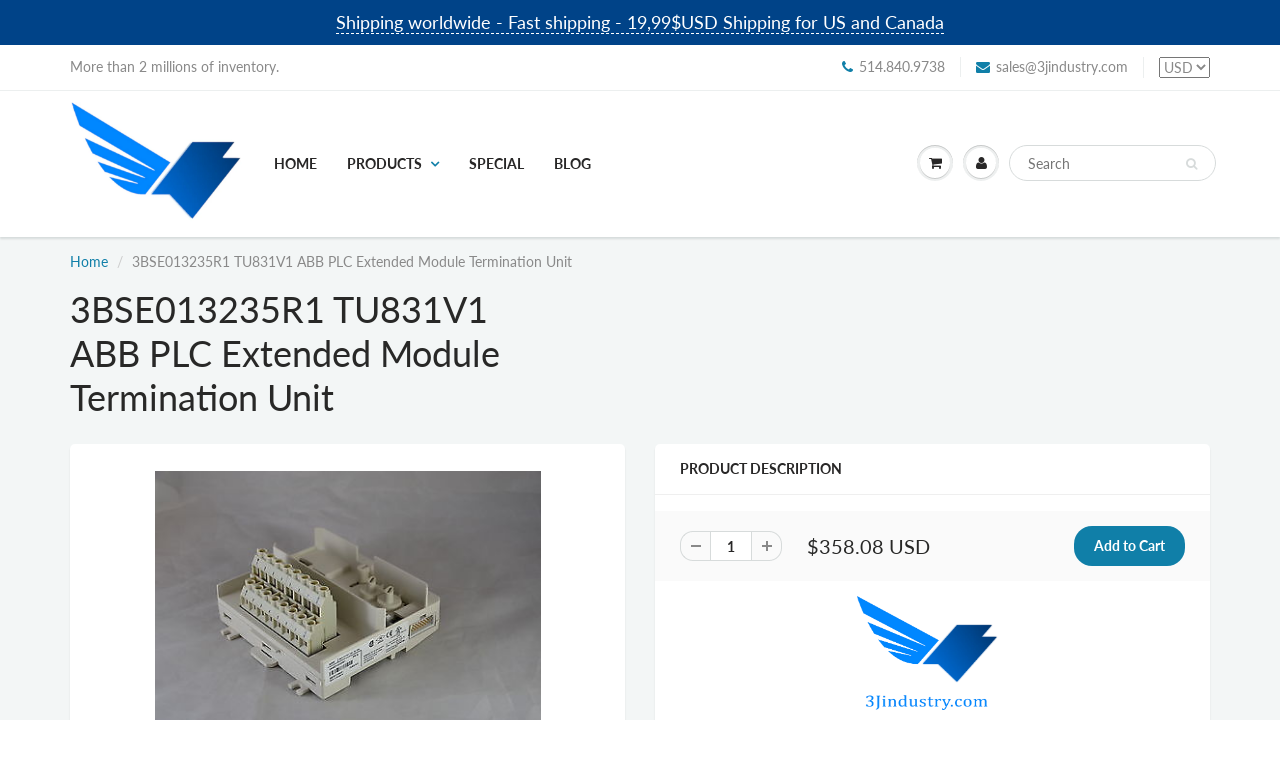

--- FILE ---
content_type: text/html; charset=utf-8
request_url: https://www.3jindustry.com/products/3bse013235r1-tu831v1-abb-plc-extended-module-termination-unit
body_size: 26793
content:
<!doctype html>
<html lang="en" class="noIE">
  <head>

    <!-- Basic page needs ================================================== -->
    <meta charset="utf-8">
    <meta name="viewport" content="width=device-width, initial-scale=1, maximum-scale=1">

    <!-- Title and description ================================================== -->
    <title>
      3BSE013235R1 TU831V1 ABB PLC Extended Module Termination Unit &ndash; 3JIndustry
    </title>

    
    <meta name="description" content="    Item Description 100% Authentic Part # 3BSE013235R1 - TU831V1Description : Extended Module Termination UnitManufacturer : ABBSystem Name : TU830V1System SubType : ControllerAdditional Information : Connection : Terminal block, Channels : 8, Voltage : 250 V, Mounting : Both directions, Mounting detail : 55 º (131 °F">
    

    <!-- Helpers ================================================== -->
     <meta property="og:url" content="https://www.3jindustry.com/products/3bse013235r1-tu831v1-abb-plc-extended-module-termination-unit">
 <meta property="og:site_name" content="3JIndustry">

  <meta property="og:type" content="product">
  <meta property="og:title" content="3BSE013235R1  TU831V1  ABB PLC  Extended Module Termination Unit">
  
  <meta property="og:image" content="http://www.3jindustry.com/cdn/shop/products/24_1_6409964d-ec32-4395-8646-c0252ce93f39_800x.jpg?v=1503878649">
  <meta property="og:image:secure_url" content="https://www.3jindustry.com/cdn/shop/products/24_1_6409964d-ec32-4395-8646-c0252ce93f39_800x.jpg?v=1503878649">
  
  <meta property="og:image" content="http://www.3jindustry.com/cdn/shop/products/24_1_5ee4c089-699c-4109-86c9-012d2f1781bc_800x.jpg?v=1503878649">
  <meta property="og:image:secure_url" content="https://www.3jindustry.com/cdn/shop/products/24_1_5ee4c089-699c-4109-86c9-012d2f1781bc_800x.jpg?v=1503878649">
  
  <meta property="og:image" content="http://www.3jindustry.com/cdn/shop/products/24_1_0c0fc572-fc85-4a59-b626-84d48a1e9d9f_800x.jpg?v=1503878650">
  <meta property="og:image:secure_url" content="https://www.3jindustry.com/cdn/shop/products/24_1_0c0fc572-fc85-4a59-b626-84d48a1e9d9f_800x.jpg?v=1503878650">
  
  <meta property="og:price:amount" content="358.08">
  <meta property="og:price:currency" content="USD">


	
  		<meta property="og:description" content="    Item Description 100% Authentic Part # 3BSE013235R1 - TU831V1Description : Extended Module Termination UnitManufacturer : ABBSystem Name : TU830V1System SubType : ControllerAdditional Information : Connection : Terminal block, Channels : 8, Voltage : 250 V, Mounting : Both directions, Mounting detail : 55 º (131 °F">
	

 




<meta name="twitter:card" content="summary">

  <meta name="twitter:title" content="3BSE013235R1  TU831V1  ABB PLC  Extended Module Termination Unit">
  <meta name="twitter:description" content="    Item Description 100% Authentic Part # 3BSE013235R1 - TU831V1Description : Extended Module Termination UnitManufacturer : ABBSystem Name : TU830V1System SubType : ControllerAdditional Information : Connection : Terminal block, Channels : 8, Voltage : 250 V, Mounting : Both directions, Mounting detail : 55 º (131 °F).3BSE013235R1 - TU831V1 - ABB - Datasheet PDF Buy &amp;amp; Sell  PLC Components Allen Bradley, Moeller, Siemens, Omron, Automation Products of All Brand   Real-time pricing and availability, fast shipping on thousands of new and used  Allen Bradley, Moeller, Siemens, Omron, Eaton, Idec, Automation products of all Brand.   Shipping Information Shipping Worldwide - Same Day Shipping. UPS - FEDEX - Standard Post - We can use your own shipping service.     Conditions   All of our products are item that has been used previously or open box. The item may have some signs">
  <meta name="twitter:image" content="https://www.3jindustry.com/cdn/shop/products/24_1_6409964d-ec32-4395-8646-c0252ce93f39_800x.jpg?v=1503878649">
  <meta name="twitter:image:width" content="240">
  <meta name="twitter:image:height" content="240">

    <link rel="canonical" href="https://www.3jindustry.com/products/3bse013235r1-tu831v1-abb-plc-extended-module-termination-unit">
    <meta name="viewport" content="width=device-width,initial-scale=1">
    <meta name="theme-color" content="#107fa8">

    
    <link rel="shortcut icon" href="//www.3jindustry.com/cdn/shop/t/9/assets/favicon.png?v=56915031386247205581543016725" type="image/png" />
    
    <link href="//www.3jindustry.com/cdn/shop/t/9/assets/apps.css?v=94048996001022465751542994342" rel="stylesheet" type="text/css" media="all" />
    <link href="//www.3jindustry.com/cdn/shop/t/9/assets/style.css?v=36170076547953014491758761451" rel="stylesheet" type="text/css" media="all" />
    <link href="//www.3jindustry.com/cdn/shop/t/9/assets/flexslider.css?v=159777974953499605701542994342" rel="stylesheet" type="text/css" media="all" />
    <link href="//www.3jindustry.com/cdn/shop/t/9/assets/flexslider-product.css?v=84982981531326301991542994342" rel="stylesheet" type="text/css" media="all" />

    
    
    <!-- Header hook for plugins ================================================== -->
    <script>window.performance && window.performance.mark && window.performance.mark('shopify.content_for_header.start');</script><meta id="shopify-digital-wallet" name="shopify-digital-wallet" content="/9000900/digital_wallets/dialog">
<meta name="shopify-checkout-api-token" content="eb15e557d5f5968c9e2355cb65c8e06a">
<meta id="in-context-paypal-metadata" data-shop-id="9000900" data-venmo-supported="false" data-environment="production" data-locale="en_US" data-paypal-v4="true" data-currency="USD">
<link rel="alternate" type="application/json+oembed" href="https://www.3jindustry.com/products/3bse013235r1-tu831v1-abb-plc-extended-module-termination-unit.oembed">
<script async="async" src="/checkouts/internal/preloads.js?locale=en-US"></script>
<link rel="preconnect" href="https://shop.app" crossorigin="anonymous">
<script async="async" src="https://shop.app/checkouts/internal/preloads.js?locale=en-US&shop_id=9000900" crossorigin="anonymous"></script>
<script id="apple-pay-shop-capabilities" type="application/json">{"shopId":9000900,"countryCode":"CA","currencyCode":"USD","merchantCapabilities":["supports3DS"],"merchantId":"gid:\/\/shopify\/Shop\/9000900","merchantName":"3JIndustry","requiredBillingContactFields":["postalAddress","email","phone"],"requiredShippingContactFields":["postalAddress","email","phone"],"shippingType":"shipping","supportedNetworks":["visa","masterCard","amex","discover","jcb"],"total":{"type":"pending","label":"3JIndustry","amount":"1.00"},"shopifyPaymentsEnabled":true,"supportsSubscriptions":true}</script>
<script id="shopify-features" type="application/json">{"accessToken":"eb15e557d5f5968c9e2355cb65c8e06a","betas":["rich-media-storefront-analytics"],"domain":"www.3jindustry.com","predictiveSearch":true,"shopId":9000900,"locale":"en"}</script>
<script>var Shopify = Shopify || {};
Shopify.shop = "3j-industry.myshopify.com";
Shopify.locale = "en";
Shopify.currency = {"active":"USD","rate":"1.0"};
Shopify.country = "US";
Shopify.theme = {"name":"3JIndustry2019","id":43651039330,"schema_name":"ShowTime","schema_version":"6.1","theme_store_id":null,"role":"main"};
Shopify.theme.handle = "null";
Shopify.theme.style = {"id":null,"handle":null};
Shopify.cdnHost = "www.3jindustry.com/cdn";
Shopify.routes = Shopify.routes || {};
Shopify.routes.root = "/";</script>
<script type="module">!function(o){(o.Shopify=o.Shopify||{}).modules=!0}(window);</script>
<script>!function(o){function n(){var o=[];function n(){o.push(Array.prototype.slice.apply(arguments))}return n.q=o,n}var t=o.Shopify=o.Shopify||{};t.loadFeatures=n(),t.autoloadFeatures=n()}(window);</script>
<script>
  window.ShopifyPay = window.ShopifyPay || {};
  window.ShopifyPay.apiHost = "shop.app\/pay";
  window.ShopifyPay.redirectState = null;
</script>
<script id="shop-js-analytics" type="application/json">{"pageType":"product"}</script>
<script defer="defer" async type="module" src="//www.3jindustry.com/cdn/shopifycloud/shop-js/modules/v2/client.init-shop-cart-sync_BdyHc3Nr.en.esm.js"></script>
<script defer="defer" async type="module" src="//www.3jindustry.com/cdn/shopifycloud/shop-js/modules/v2/chunk.common_Daul8nwZ.esm.js"></script>
<script type="module">
  await import("//www.3jindustry.com/cdn/shopifycloud/shop-js/modules/v2/client.init-shop-cart-sync_BdyHc3Nr.en.esm.js");
await import("//www.3jindustry.com/cdn/shopifycloud/shop-js/modules/v2/chunk.common_Daul8nwZ.esm.js");

  window.Shopify.SignInWithShop?.initShopCartSync?.({"fedCMEnabled":true,"windoidEnabled":true});

</script>
<script>
  window.Shopify = window.Shopify || {};
  if (!window.Shopify.featureAssets) window.Shopify.featureAssets = {};
  window.Shopify.featureAssets['shop-js'] = {"shop-cart-sync":["modules/v2/client.shop-cart-sync_QYOiDySF.en.esm.js","modules/v2/chunk.common_Daul8nwZ.esm.js"],"init-fed-cm":["modules/v2/client.init-fed-cm_DchLp9rc.en.esm.js","modules/v2/chunk.common_Daul8nwZ.esm.js"],"shop-button":["modules/v2/client.shop-button_OV7bAJc5.en.esm.js","modules/v2/chunk.common_Daul8nwZ.esm.js"],"init-windoid":["modules/v2/client.init-windoid_DwxFKQ8e.en.esm.js","modules/v2/chunk.common_Daul8nwZ.esm.js"],"shop-cash-offers":["modules/v2/client.shop-cash-offers_DWtL6Bq3.en.esm.js","modules/v2/chunk.common_Daul8nwZ.esm.js","modules/v2/chunk.modal_CQq8HTM6.esm.js"],"shop-toast-manager":["modules/v2/client.shop-toast-manager_CX9r1SjA.en.esm.js","modules/v2/chunk.common_Daul8nwZ.esm.js"],"init-shop-email-lookup-coordinator":["modules/v2/client.init-shop-email-lookup-coordinator_UhKnw74l.en.esm.js","modules/v2/chunk.common_Daul8nwZ.esm.js"],"pay-button":["modules/v2/client.pay-button_DzxNnLDY.en.esm.js","modules/v2/chunk.common_Daul8nwZ.esm.js"],"avatar":["modules/v2/client.avatar_BTnouDA3.en.esm.js"],"init-shop-cart-sync":["modules/v2/client.init-shop-cart-sync_BdyHc3Nr.en.esm.js","modules/v2/chunk.common_Daul8nwZ.esm.js"],"shop-login-button":["modules/v2/client.shop-login-button_D8B466_1.en.esm.js","modules/v2/chunk.common_Daul8nwZ.esm.js","modules/v2/chunk.modal_CQq8HTM6.esm.js"],"init-customer-accounts-sign-up":["modules/v2/client.init-customer-accounts-sign-up_C8fpPm4i.en.esm.js","modules/v2/client.shop-login-button_D8B466_1.en.esm.js","modules/v2/chunk.common_Daul8nwZ.esm.js","modules/v2/chunk.modal_CQq8HTM6.esm.js"],"init-shop-for-new-customer-accounts":["modules/v2/client.init-shop-for-new-customer-accounts_CVTO0Ztu.en.esm.js","modules/v2/client.shop-login-button_D8B466_1.en.esm.js","modules/v2/chunk.common_Daul8nwZ.esm.js","modules/v2/chunk.modal_CQq8HTM6.esm.js"],"init-customer-accounts":["modules/v2/client.init-customer-accounts_dRgKMfrE.en.esm.js","modules/v2/client.shop-login-button_D8B466_1.en.esm.js","modules/v2/chunk.common_Daul8nwZ.esm.js","modules/v2/chunk.modal_CQq8HTM6.esm.js"],"shop-follow-button":["modules/v2/client.shop-follow-button_CkZpjEct.en.esm.js","modules/v2/chunk.common_Daul8nwZ.esm.js","modules/v2/chunk.modal_CQq8HTM6.esm.js"],"lead-capture":["modules/v2/client.lead-capture_BntHBhfp.en.esm.js","modules/v2/chunk.common_Daul8nwZ.esm.js","modules/v2/chunk.modal_CQq8HTM6.esm.js"],"checkout-modal":["modules/v2/client.checkout-modal_CfxcYbTm.en.esm.js","modules/v2/chunk.common_Daul8nwZ.esm.js","modules/v2/chunk.modal_CQq8HTM6.esm.js"],"shop-login":["modules/v2/client.shop-login_Da4GZ2H6.en.esm.js","modules/v2/chunk.common_Daul8nwZ.esm.js","modules/v2/chunk.modal_CQq8HTM6.esm.js"],"payment-terms":["modules/v2/client.payment-terms_MV4M3zvL.en.esm.js","modules/v2/chunk.common_Daul8nwZ.esm.js","modules/v2/chunk.modal_CQq8HTM6.esm.js"]};
</script>
<script>(function() {
  var isLoaded = false;
  function asyncLoad() {
    if (isLoaded) return;
    isLoaded = true;
    var urls = ["\/\/shopify.privy.com\/widget.js?shop=3j-industry.myshopify.com","https:\/\/chimpstatic.com\/mcjs-connected\/js\/users\/1bc5ad4872cdce355ccd23e06\/1aba0266e5739fb812bab590e.js?shop=3j-industry.myshopify.com"];
    for (var i = 0; i < urls.length; i++) {
      var s = document.createElement('script');
      s.type = 'text/javascript';
      s.async = true;
      s.src = urls[i];
      var x = document.getElementsByTagName('script')[0];
      x.parentNode.insertBefore(s, x);
    }
  };
  if(window.attachEvent) {
    window.attachEvent('onload', asyncLoad);
  } else {
    window.addEventListener('load', asyncLoad, false);
  }
})();</script>
<script id="__st">var __st={"a":9000900,"offset":-18000,"reqid":"c4037163-584d-40ff-81c9-1bfbb9a5a991-1768973948","pageurl":"www.3jindustry.com\/products\/3bse013235r1-tu831v1-abb-plc-extended-module-termination-unit","u":"9d1c82f376c9","p":"product","rtyp":"product","rid":50676924441};</script>
<script>window.ShopifyPaypalV4VisibilityTracking = true;</script>
<script id="captcha-bootstrap">!function(){'use strict';const t='contact',e='account',n='new_comment',o=[[t,t],['blogs',n],['comments',n],[t,'customer']],c=[[e,'customer_login'],[e,'guest_login'],[e,'recover_customer_password'],[e,'create_customer']],r=t=>t.map((([t,e])=>`form[action*='/${t}']:not([data-nocaptcha='true']) input[name='form_type'][value='${e}']`)).join(','),a=t=>()=>t?[...document.querySelectorAll(t)].map((t=>t.form)):[];function s(){const t=[...o],e=r(t);return a(e)}const i='password',u='form_key',d=['recaptcha-v3-token','g-recaptcha-response','h-captcha-response',i],f=()=>{try{return window.sessionStorage}catch{return}},m='__shopify_v',_=t=>t.elements[u];function p(t,e,n=!1){try{const o=window.sessionStorage,c=JSON.parse(o.getItem(e)),{data:r}=function(t){const{data:e,action:n}=t;return t[m]||n?{data:e,action:n}:{data:t,action:n}}(c);for(const[e,n]of Object.entries(r))t.elements[e]&&(t.elements[e].value=n);n&&o.removeItem(e)}catch(o){console.error('form repopulation failed',{error:o})}}const l='form_type',E='cptcha';function T(t){t.dataset[E]=!0}const w=window,h=w.document,L='Shopify',v='ce_forms',y='captcha';let A=!1;((t,e)=>{const n=(g='f06e6c50-85a8-45c8-87d0-21a2b65856fe',I='https://cdn.shopify.com/shopifycloud/storefront-forms-hcaptcha/ce_storefront_forms_captcha_hcaptcha.v1.5.2.iife.js',D={infoText:'Protected by hCaptcha',privacyText:'Privacy',termsText:'Terms'},(t,e,n)=>{const o=w[L][v],c=o.bindForm;if(c)return c(t,g,e,D).then(n);var r;o.q.push([[t,g,e,D],n]),r=I,A||(h.body.append(Object.assign(h.createElement('script'),{id:'captcha-provider',async:!0,src:r})),A=!0)});var g,I,D;w[L]=w[L]||{},w[L][v]=w[L][v]||{},w[L][v].q=[],w[L][y]=w[L][y]||{},w[L][y].protect=function(t,e){n(t,void 0,e),T(t)},Object.freeze(w[L][y]),function(t,e,n,w,h,L){const[v,y,A,g]=function(t,e,n){const i=e?o:[],u=t?c:[],d=[...i,...u],f=r(d),m=r(i),_=r(d.filter((([t,e])=>n.includes(e))));return[a(f),a(m),a(_),s()]}(w,h,L),I=t=>{const e=t.target;return e instanceof HTMLFormElement?e:e&&e.form},D=t=>v().includes(t);t.addEventListener('submit',(t=>{const e=I(t);if(!e)return;const n=D(e)&&!e.dataset.hcaptchaBound&&!e.dataset.recaptchaBound,o=_(e),c=g().includes(e)&&(!o||!o.value);(n||c)&&t.preventDefault(),c&&!n&&(function(t){try{if(!f())return;!function(t){const e=f();if(!e)return;const n=_(t);if(!n)return;const o=n.value;o&&e.removeItem(o)}(t);const e=Array.from(Array(32),(()=>Math.random().toString(36)[2])).join('');!function(t,e){_(t)||t.append(Object.assign(document.createElement('input'),{type:'hidden',name:u})),t.elements[u].value=e}(t,e),function(t,e){const n=f();if(!n)return;const o=[...t.querySelectorAll(`input[type='${i}']`)].map((({name:t})=>t)),c=[...d,...o],r={};for(const[a,s]of new FormData(t).entries())c.includes(a)||(r[a]=s);n.setItem(e,JSON.stringify({[m]:1,action:t.action,data:r}))}(t,e)}catch(e){console.error('failed to persist form',e)}}(e),e.submit())}));const S=(t,e)=>{t&&!t.dataset[E]&&(n(t,e.some((e=>e===t))),T(t))};for(const o of['focusin','change'])t.addEventListener(o,(t=>{const e=I(t);D(e)&&S(e,y())}));const B=e.get('form_key'),M=e.get(l),P=B&&M;t.addEventListener('DOMContentLoaded',(()=>{const t=y();if(P)for(const e of t)e.elements[l].value===M&&p(e,B);[...new Set([...A(),...v().filter((t=>'true'===t.dataset.shopifyCaptcha))])].forEach((e=>S(e,t)))}))}(h,new URLSearchParams(w.location.search),n,t,e,['guest_login'])})(!0,!0)}();</script>
<script integrity="sha256-4kQ18oKyAcykRKYeNunJcIwy7WH5gtpwJnB7kiuLZ1E=" data-source-attribution="shopify.loadfeatures" defer="defer" src="//www.3jindustry.com/cdn/shopifycloud/storefront/assets/storefront/load_feature-a0a9edcb.js" crossorigin="anonymous"></script>
<script crossorigin="anonymous" defer="defer" src="//www.3jindustry.com/cdn/shopifycloud/storefront/assets/shopify_pay/storefront-65b4c6d7.js?v=20250812"></script>
<script data-source-attribution="shopify.dynamic_checkout.dynamic.init">var Shopify=Shopify||{};Shopify.PaymentButton=Shopify.PaymentButton||{isStorefrontPortableWallets:!0,init:function(){window.Shopify.PaymentButton.init=function(){};var t=document.createElement("script");t.src="https://www.3jindustry.com/cdn/shopifycloud/portable-wallets/latest/portable-wallets.en.js",t.type="module",document.head.appendChild(t)}};
</script>
<script data-source-attribution="shopify.dynamic_checkout.buyer_consent">
  function portableWalletsHideBuyerConsent(e){var t=document.getElementById("shopify-buyer-consent"),n=document.getElementById("shopify-subscription-policy-button");t&&n&&(t.classList.add("hidden"),t.setAttribute("aria-hidden","true"),n.removeEventListener("click",e))}function portableWalletsShowBuyerConsent(e){var t=document.getElementById("shopify-buyer-consent"),n=document.getElementById("shopify-subscription-policy-button");t&&n&&(t.classList.remove("hidden"),t.removeAttribute("aria-hidden"),n.addEventListener("click",e))}window.Shopify?.PaymentButton&&(window.Shopify.PaymentButton.hideBuyerConsent=portableWalletsHideBuyerConsent,window.Shopify.PaymentButton.showBuyerConsent=portableWalletsShowBuyerConsent);
</script>
<script data-source-attribution="shopify.dynamic_checkout.cart.bootstrap">document.addEventListener("DOMContentLoaded",(function(){function t(){return document.querySelector("shopify-accelerated-checkout-cart, shopify-accelerated-checkout")}if(t())Shopify.PaymentButton.init();else{new MutationObserver((function(e,n){t()&&(Shopify.PaymentButton.init(),n.disconnect())})).observe(document.body,{childList:!0,subtree:!0})}}));
</script>
<link id="shopify-accelerated-checkout-styles" rel="stylesheet" media="screen" href="https://www.3jindustry.com/cdn/shopifycloud/portable-wallets/latest/accelerated-checkout-backwards-compat.css" crossorigin="anonymous">
<style id="shopify-accelerated-checkout-cart">
        #shopify-buyer-consent {
  margin-top: 1em;
  display: inline-block;
  width: 100%;
}

#shopify-buyer-consent.hidden {
  display: none;
}

#shopify-subscription-policy-button {
  background: none;
  border: none;
  padding: 0;
  text-decoration: underline;
  font-size: inherit;
  cursor: pointer;
}

#shopify-subscription-policy-button::before {
  box-shadow: none;
}

      </style>

<script>window.performance && window.performance.mark && window.performance.mark('shopify.content_for_header.end');</script>

    <!--[if lt IE 9]>
    <script src="//html5shiv.googlecode.com/svn/trunk/html5.js" type="text/javascript"></script>
    <![endif]-->

    

    <script src="//www.3jindustry.com/cdn/shop/t/9/assets/jquery.js?v=105778841822381192391542994331" type="text/javascript"></script>
    
    <script src="//www.3jindustry.com/cdn/shop/t/9/assets/lazysizes.js?v=68441465964607740661542994332" async="async"></script>
    
    
    <!-- Theme Global App JS ================================================== -->
    <script>
      var app = app || {
        data:{
          template:"product",
          money_format: "\u003cspan class=money\u003e${{amount}} USD\u003c\/span\u003e"
        }
      }
  
    </script>
    <noscript>
  <style>
    .article_img_block > figure > img:nth-child(2), 
    .catalog_c .collection-box > img:nth-child(2),
    .gallery_container  .box > figure > img:nth-child(2),
    .image_with_text_container .box > figure > img:nth-child(2),
    .collection-list-row .box_1 > a > img:nth-child(2),
    .featured-products .product-image > a > img:nth-child(2){
      display: none !important
    }
  </style>
</noscript>
  <!-- BEGIN app block: shopify://apps/klaviyo-email-marketing-sms/blocks/klaviyo-onsite-embed/2632fe16-c075-4321-a88b-50b567f42507 -->












  <script async src="https://static.klaviyo.com/onsite/js/UiuJcr/klaviyo.js?company_id=UiuJcr"></script>
  <script>!function(){if(!window.klaviyo){window._klOnsite=window._klOnsite||[];try{window.klaviyo=new Proxy({},{get:function(n,i){return"push"===i?function(){var n;(n=window._klOnsite).push.apply(n,arguments)}:function(){for(var n=arguments.length,o=new Array(n),w=0;w<n;w++)o[w]=arguments[w];var t="function"==typeof o[o.length-1]?o.pop():void 0,e=new Promise((function(n){window._klOnsite.push([i].concat(o,[function(i){t&&t(i),n(i)}]))}));return e}}})}catch(n){window.klaviyo=window.klaviyo||[],window.klaviyo.push=function(){var n;(n=window._klOnsite).push.apply(n,arguments)}}}}();</script>

  
    <script id="viewed_product">
      if (item == null) {
        var _learnq = _learnq || [];

        var MetafieldReviews = null
        var MetafieldYotpoRating = null
        var MetafieldYotpoCount = null
        var MetafieldLooxRating = null
        var MetafieldLooxCount = null
        var okendoProduct = null
        var okendoProductReviewCount = null
        var okendoProductReviewAverageValue = null
        try {
          // The following fields are used for Customer Hub recently viewed in order to add reviews.
          // This information is not part of __kla_viewed. Instead, it is part of __kla_viewed_reviewed_items
          MetafieldReviews = {};
          MetafieldYotpoRating = null
          MetafieldYotpoCount = null
          MetafieldLooxRating = null
          MetafieldLooxCount = null

          okendoProduct = null
          // If the okendo metafield is not legacy, it will error, which then requires the new json formatted data
          if (okendoProduct && 'error' in okendoProduct) {
            okendoProduct = null
          }
          okendoProductReviewCount = okendoProduct ? okendoProduct.reviewCount : null
          okendoProductReviewAverageValue = okendoProduct ? okendoProduct.reviewAverageValue : null
        } catch (error) {
          console.error('Error in Klaviyo onsite reviews tracking:', error);
        }

        var item = {
          Name: "3BSE013235R1  TU831V1  ABB PLC  Extended Module Termination Unit",
          ProductID: 50676924441,
          Categories: ["ABB","All Products in stock","PLC - Automate"],
          ImageURL: "https://www.3jindustry.com/cdn/shop/products/24_1_6409964d-ec32-4395-8646-c0252ce93f39_grande.jpg?v=1503878649",
          URL: "https://www.3jindustry.com/products/3bse013235r1-tu831v1-abb-plc-extended-module-termination-unit",
          Brand: "ABB",
          Price: "$358.08 USD",
          Value: "358.08",
          CompareAtPrice: "$0.00 USD"
        };
        _learnq.push(['track', 'Viewed Product', item]);
        _learnq.push(['trackViewedItem', {
          Title: item.Name,
          ItemId: item.ProductID,
          Categories: item.Categories,
          ImageUrl: item.ImageURL,
          Url: item.URL,
          Metadata: {
            Brand: item.Brand,
            Price: item.Price,
            Value: item.Value,
            CompareAtPrice: item.CompareAtPrice
          },
          metafields:{
            reviews: MetafieldReviews,
            yotpo:{
              rating: MetafieldYotpoRating,
              count: MetafieldYotpoCount,
            },
            loox:{
              rating: MetafieldLooxRating,
              count: MetafieldLooxCount,
            },
            okendo: {
              rating: okendoProductReviewAverageValue,
              count: okendoProductReviewCount,
            }
          }
        }]);
      }
    </script>
  




  <script>
    window.klaviyoReviewsProductDesignMode = false
  </script>







<!-- END app block --><link href="https://monorail-edge.shopifysvc.com" rel="dns-prefetch">
<script>(function(){if ("sendBeacon" in navigator && "performance" in window) {try {var session_token_from_headers = performance.getEntriesByType('navigation')[0].serverTiming.find(x => x.name == '_s').description;} catch {var session_token_from_headers = undefined;}var session_cookie_matches = document.cookie.match(/_shopify_s=([^;]*)/);var session_token_from_cookie = session_cookie_matches && session_cookie_matches.length === 2 ? session_cookie_matches[1] : "";var session_token = session_token_from_headers || session_token_from_cookie || "";function handle_abandonment_event(e) {var entries = performance.getEntries().filter(function(entry) {return /monorail-edge.shopifysvc.com/.test(entry.name);});if (!window.abandonment_tracked && entries.length === 0) {window.abandonment_tracked = true;var currentMs = Date.now();var navigation_start = performance.timing.navigationStart;var payload = {shop_id: 9000900,url: window.location.href,navigation_start,duration: currentMs - navigation_start,session_token,page_type: "product"};window.navigator.sendBeacon("https://monorail-edge.shopifysvc.com/v1/produce", JSON.stringify({schema_id: "online_store_buyer_site_abandonment/1.1",payload: payload,metadata: {event_created_at_ms: currentMs,event_sent_at_ms: currentMs}}));}}window.addEventListener('pagehide', handle_abandonment_event);}}());</script>
<script id="web-pixels-manager-setup">(function e(e,d,r,n,o){if(void 0===o&&(o={}),!Boolean(null===(a=null===(i=window.Shopify)||void 0===i?void 0:i.analytics)||void 0===a?void 0:a.replayQueue)){var i,a;window.Shopify=window.Shopify||{};var t=window.Shopify;t.analytics=t.analytics||{};var s=t.analytics;s.replayQueue=[],s.publish=function(e,d,r){return s.replayQueue.push([e,d,r]),!0};try{self.performance.mark("wpm:start")}catch(e){}var l=function(){var e={modern:/Edge?\/(1{2}[4-9]|1[2-9]\d|[2-9]\d{2}|\d{4,})\.\d+(\.\d+|)|Firefox\/(1{2}[4-9]|1[2-9]\d|[2-9]\d{2}|\d{4,})\.\d+(\.\d+|)|Chrom(ium|e)\/(9{2}|\d{3,})\.\d+(\.\d+|)|(Maci|X1{2}).+ Version\/(15\.\d+|(1[6-9]|[2-9]\d|\d{3,})\.\d+)([,.]\d+|)( \(\w+\)|)( Mobile\/\w+|) Safari\/|Chrome.+OPR\/(9{2}|\d{3,})\.\d+\.\d+|(CPU[ +]OS|iPhone[ +]OS|CPU[ +]iPhone|CPU IPhone OS|CPU iPad OS)[ +]+(15[._]\d+|(1[6-9]|[2-9]\d|\d{3,})[._]\d+)([._]\d+|)|Android:?[ /-](13[3-9]|1[4-9]\d|[2-9]\d{2}|\d{4,})(\.\d+|)(\.\d+|)|Android.+Firefox\/(13[5-9]|1[4-9]\d|[2-9]\d{2}|\d{4,})\.\d+(\.\d+|)|Android.+Chrom(ium|e)\/(13[3-9]|1[4-9]\d|[2-9]\d{2}|\d{4,})\.\d+(\.\d+|)|SamsungBrowser\/([2-9]\d|\d{3,})\.\d+/,legacy:/Edge?\/(1[6-9]|[2-9]\d|\d{3,})\.\d+(\.\d+|)|Firefox\/(5[4-9]|[6-9]\d|\d{3,})\.\d+(\.\d+|)|Chrom(ium|e)\/(5[1-9]|[6-9]\d|\d{3,})\.\d+(\.\d+|)([\d.]+$|.*Safari\/(?![\d.]+ Edge\/[\d.]+$))|(Maci|X1{2}).+ Version\/(10\.\d+|(1[1-9]|[2-9]\d|\d{3,})\.\d+)([,.]\d+|)( \(\w+\)|)( Mobile\/\w+|) Safari\/|Chrome.+OPR\/(3[89]|[4-9]\d|\d{3,})\.\d+\.\d+|(CPU[ +]OS|iPhone[ +]OS|CPU[ +]iPhone|CPU IPhone OS|CPU iPad OS)[ +]+(10[._]\d+|(1[1-9]|[2-9]\d|\d{3,})[._]\d+)([._]\d+|)|Android:?[ /-](13[3-9]|1[4-9]\d|[2-9]\d{2}|\d{4,})(\.\d+|)(\.\d+|)|Mobile Safari.+OPR\/([89]\d|\d{3,})\.\d+\.\d+|Android.+Firefox\/(13[5-9]|1[4-9]\d|[2-9]\d{2}|\d{4,})\.\d+(\.\d+|)|Android.+Chrom(ium|e)\/(13[3-9]|1[4-9]\d|[2-9]\d{2}|\d{4,})\.\d+(\.\d+|)|Android.+(UC? ?Browser|UCWEB|U3)[ /]?(15\.([5-9]|\d{2,})|(1[6-9]|[2-9]\d|\d{3,})\.\d+)\.\d+|SamsungBrowser\/(5\.\d+|([6-9]|\d{2,})\.\d+)|Android.+MQ{2}Browser\/(14(\.(9|\d{2,})|)|(1[5-9]|[2-9]\d|\d{3,})(\.\d+|))(\.\d+|)|K[Aa][Ii]OS\/(3\.\d+|([4-9]|\d{2,})\.\d+)(\.\d+|)/},d=e.modern,r=e.legacy,n=navigator.userAgent;return n.match(d)?"modern":n.match(r)?"legacy":"unknown"}(),u="modern"===l?"modern":"legacy",c=(null!=n?n:{modern:"",legacy:""})[u],f=function(e){return[e.baseUrl,"/wpm","/b",e.hashVersion,"modern"===e.buildTarget?"m":"l",".js"].join("")}({baseUrl:d,hashVersion:r,buildTarget:u}),m=function(e){var d=e.version,r=e.bundleTarget,n=e.surface,o=e.pageUrl,i=e.monorailEndpoint;return{emit:function(e){var a=e.status,t=e.errorMsg,s=(new Date).getTime(),l=JSON.stringify({metadata:{event_sent_at_ms:s},events:[{schema_id:"web_pixels_manager_load/3.1",payload:{version:d,bundle_target:r,page_url:o,status:a,surface:n,error_msg:t},metadata:{event_created_at_ms:s}}]});if(!i)return console&&console.warn&&console.warn("[Web Pixels Manager] No Monorail endpoint provided, skipping logging."),!1;try{return self.navigator.sendBeacon.bind(self.navigator)(i,l)}catch(e){}var u=new XMLHttpRequest;try{return u.open("POST",i,!0),u.setRequestHeader("Content-Type","text/plain"),u.send(l),!0}catch(e){return console&&console.warn&&console.warn("[Web Pixels Manager] Got an unhandled error while logging to Monorail."),!1}}}}({version:r,bundleTarget:l,surface:e.surface,pageUrl:self.location.href,monorailEndpoint:e.monorailEndpoint});try{o.browserTarget=l,function(e){var d=e.src,r=e.async,n=void 0===r||r,o=e.onload,i=e.onerror,a=e.sri,t=e.scriptDataAttributes,s=void 0===t?{}:t,l=document.createElement("script"),u=document.querySelector("head"),c=document.querySelector("body");if(l.async=n,l.src=d,a&&(l.integrity=a,l.crossOrigin="anonymous"),s)for(var f in s)if(Object.prototype.hasOwnProperty.call(s,f))try{l.dataset[f]=s[f]}catch(e){}if(o&&l.addEventListener("load",o),i&&l.addEventListener("error",i),u)u.appendChild(l);else{if(!c)throw new Error("Did not find a head or body element to append the script");c.appendChild(l)}}({src:f,async:!0,onload:function(){if(!function(){var e,d;return Boolean(null===(d=null===(e=window.Shopify)||void 0===e?void 0:e.analytics)||void 0===d?void 0:d.initialized)}()){var d=window.webPixelsManager.init(e)||void 0;if(d){var r=window.Shopify.analytics;r.replayQueue.forEach((function(e){var r=e[0],n=e[1],o=e[2];d.publishCustomEvent(r,n,o)})),r.replayQueue=[],r.publish=d.publishCustomEvent,r.visitor=d.visitor,r.initialized=!0}}},onerror:function(){return m.emit({status:"failed",errorMsg:"".concat(f," has failed to load")})},sri:function(e){var d=/^sha384-[A-Za-z0-9+/=]+$/;return"string"==typeof e&&d.test(e)}(c)?c:"",scriptDataAttributes:o}),m.emit({status:"loading"})}catch(e){m.emit({status:"failed",errorMsg:(null==e?void 0:e.message)||"Unknown error"})}}})({shopId: 9000900,storefrontBaseUrl: "https://www.3jindustry.com",extensionsBaseUrl: "https://extensions.shopifycdn.com/cdn/shopifycloud/web-pixels-manager",monorailEndpoint: "https://monorail-edge.shopifysvc.com/unstable/produce_batch",surface: "storefront-renderer",enabledBetaFlags: ["2dca8a86"],webPixelsConfigList: [{"id":"1181253730","configuration":"{\"accountID\":\"UiuJcr\",\"webPixelConfig\":\"eyJlbmFibGVBZGRlZFRvQ2FydEV2ZW50cyI6IHRydWV9\"}","eventPayloadVersion":"v1","runtimeContext":"STRICT","scriptVersion":"524f6c1ee37bacdca7657a665bdca589","type":"APP","apiClientId":123074,"privacyPurposes":["ANALYTICS","MARKETING"],"dataSharingAdjustments":{"protectedCustomerApprovalScopes":["read_customer_address","read_customer_email","read_customer_name","read_customer_personal_data","read_customer_phone"]}},{"id":"105775202","eventPayloadVersion":"v1","runtimeContext":"LAX","scriptVersion":"1","type":"CUSTOM","privacyPurposes":["ANALYTICS"],"name":"Google Analytics tag (migrated)"},{"id":"shopify-app-pixel","configuration":"{}","eventPayloadVersion":"v1","runtimeContext":"STRICT","scriptVersion":"0450","apiClientId":"shopify-pixel","type":"APP","privacyPurposes":["ANALYTICS","MARKETING"]},{"id":"shopify-custom-pixel","eventPayloadVersion":"v1","runtimeContext":"LAX","scriptVersion":"0450","apiClientId":"shopify-pixel","type":"CUSTOM","privacyPurposes":["ANALYTICS","MARKETING"]}],isMerchantRequest: false,initData: {"shop":{"name":"3JIndustry","paymentSettings":{"currencyCode":"USD"},"myshopifyDomain":"3j-industry.myshopify.com","countryCode":"CA","storefrontUrl":"https:\/\/www.3jindustry.com"},"customer":null,"cart":null,"checkout":null,"productVariants":[{"price":{"amount":358.08,"currencyCode":"USD"},"product":{"title":"3BSE013235R1  TU831V1  ABB PLC  Extended Module Termination Unit","vendor":"ABB","id":"50676924441","untranslatedTitle":"3BSE013235R1  TU831V1  ABB PLC  Extended Module Termination Unit","url":"\/products\/3bse013235r1-tu831v1-abb-plc-extended-module-termination-unit","type":"Other Business \u0026 Industrial"},"id":"395969396761","image":{"src":"\/\/www.3jindustry.com\/cdn\/shop\/products\/24_1_6409964d-ec32-4395-8646-c0252ce93f39.jpg?v=1503878649"},"sku":"","title":"Default Title","untranslatedTitle":"Default Title"}],"purchasingCompany":null},},"https://www.3jindustry.com/cdn","fcfee988w5aeb613cpc8e4bc33m6693e112",{"modern":"","legacy":""},{"shopId":"9000900","storefrontBaseUrl":"https:\/\/www.3jindustry.com","extensionBaseUrl":"https:\/\/extensions.shopifycdn.com\/cdn\/shopifycloud\/web-pixels-manager","surface":"storefront-renderer","enabledBetaFlags":"[\"2dca8a86\"]","isMerchantRequest":"false","hashVersion":"fcfee988w5aeb613cpc8e4bc33m6693e112","publish":"custom","events":"[[\"page_viewed\",{}],[\"product_viewed\",{\"productVariant\":{\"price\":{\"amount\":358.08,\"currencyCode\":\"USD\"},\"product\":{\"title\":\"3BSE013235R1  TU831V1  ABB PLC  Extended Module Termination Unit\",\"vendor\":\"ABB\",\"id\":\"50676924441\",\"untranslatedTitle\":\"3BSE013235R1  TU831V1  ABB PLC  Extended Module Termination Unit\",\"url\":\"\/products\/3bse013235r1-tu831v1-abb-plc-extended-module-termination-unit\",\"type\":\"Other Business \u0026 Industrial\"},\"id\":\"395969396761\",\"image\":{\"src\":\"\/\/www.3jindustry.com\/cdn\/shop\/products\/24_1_6409964d-ec32-4395-8646-c0252ce93f39.jpg?v=1503878649\"},\"sku\":\"\",\"title\":\"Default Title\",\"untranslatedTitle\":\"Default Title\"}}]]"});</script><script>
  window.ShopifyAnalytics = window.ShopifyAnalytics || {};
  window.ShopifyAnalytics.meta = window.ShopifyAnalytics.meta || {};
  window.ShopifyAnalytics.meta.currency = 'USD';
  var meta = {"product":{"id":50676924441,"gid":"gid:\/\/shopify\/Product\/50676924441","vendor":"ABB","type":"Other Business \u0026 Industrial","handle":"3bse013235r1-tu831v1-abb-plc-extended-module-termination-unit","variants":[{"id":395969396761,"price":35808,"name":"3BSE013235R1  TU831V1  ABB PLC  Extended Module Termination Unit","public_title":null,"sku":""}],"remote":false},"page":{"pageType":"product","resourceType":"product","resourceId":50676924441,"requestId":"c4037163-584d-40ff-81c9-1bfbb9a5a991-1768973948"}};
  for (var attr in meta) {
    window.ShopifyAnalytics.meta[attr] = meta[attr];
  }
</script>
<script class="analytics">
  (function () {
    var customDocumentWrite = function(content) {
      var jquery = null;

      if (window.jQuery) {
        jquery = window.jQuery;
      } else if (window.Checkout && window.Checkout.$) {
        jquery = window.Checkout.$;
      }

      if (jquery) {
        jquery('body').append(content);
      }
    };

    var hasLoggedConversion = function(token) {
      if (token) {
        return document.cookie.indexOf('loggedConversion=' + token) !== -1;
      }
      return false;
    }

    var setCookieIfConversion = function(token) {
      if (token) {
        var twoMonthsFromNow = new Date(Date.now());
        twoMonthsFromNow.setMonth(twoMonthsFromNow.getMonth() + 2);

        document.cookie = 'loggedConversion=' + token + '; expires=' + twoMonthsFromNow;
      }
    }

    var trekkie = window.ShopifyAnalytics.lib = window.trekkie = window.trekkie || [];
    if (trekkie.integrations) {
      return;
    }
    trekkie.methods = [
      'identify',
      'page',
      'ready',
      'track',
      'trackForm',
      'trackLink'
    ];
    trekkie.factory = function(method) {
      return function() {
        var args = Array.prototype.slice.call(arguments);
        args.unshift(method);
        trekkie.push(args);
        return trekkie;
      };
    };
    for (var i = 0; i < trekkie.methods.length; i++) {
      var key = trekkie.methods[i];
      trekkie[key] = trekkie.factory(key);
    }
    trekkie.load = function(config) {
      trekkie.config = config || {};
      trekkie.config.initialDocumentCookie = document.cookie;
      var first = document.getElementsByTagName('script')[0];
      var script = document.createElement('script');
      script.type = 'text/javascript';
      script.onerror = function(e) {
        var scriptFallback = document.createElement('script');
        scriptFallback.type = 'text/javascript';
        scriptFallback.onerror = function(error) {
                var Monorail = {
      produce: function produce(monorailDomain, schemaId, payload) {
        var currentMs = new Date().getTime();
        var event = {
          schema_id: schemaId,
          payload: payload,
          metadata: {
            event_created_at_ms: currentMs,
            event_sent_at_ms: currentMs
          }
        };
        return Monorail.sendRequest("https://" + monorailDomain + "/v1/produce", JSON.stringify(event));
      },
      sendRequest: function sendRequest(endpointUrl, payload) {
        // Try the sendBeacon API
        if (window && window.navigator && typeof window.navigator.sendBeacon === 'function' && typeof window.Blob === 'function' && !Monorail.isIos12()) {
          var blobData = new window.Blob([payload], {
            type: 'text/plain'
          });

          if (window.navigator.sendBeacon(endpointUrl, blobData)) {
            return true;
          } // sendBeacon was not successful

        } // XHR beacon

        var xhr = new XMLHttpRequest();

        try {
          xhr.open('POST', endpointUrl);
          xhr.setRequestHeader('Content-Type', 'text/plain');
          xhr.send(payload);
        } catch (e) {
          console.log(e);
        }

        return false;
      },
      isIos12: function isIos12() {
        return window.navigator.userAgent.lastIndexOf('iPhone; CPU iPhone OS 12_') !== -1 || window.navigator.userAgent.lastIndexOf('iPad; CPU OS 12_') !== -1;
      }
    };
    Monorail.produce('monorail-edge.shopifysvc.com',
      'trekkie_storefront_load_errors/1.1',
      {shop_id: 9000900,
      theme_id: 43651039330,
      app_name: "storefront",
      context_url: window.location.href,
      source_url: "//www.3jindustry.com/cdn/s/trekkie.storefront.cd680fe47e6c39ca5d5df5f0a32d569bc48c0f27.min.js"});

        };
        scriptFallback.async = true;
        scriptFallback.src = '//www.3jindustry.com/cdn/s/trekkie.storefront.cd680fe47e6c39ca5d5df5f0a32d569bc48c0f27.min.js';
        first.parentNode.insertBefore(scriptFallback, first);
      };
      script.async = true;
      script.src = '//www.3jindustry.com/cdn/s/trekkie.storefront.cd680fe47e6c39ca5d5df5f0a32d569bc48c0f27.min.js';
      first.parentNode.insertBefore(script, first);
    };
    trekkie.load(
      {"Trekkie":{"appName":"storefront","development":false,"defaultAttributes":{"shopId":9000900,"isMerchantRequest":null,"themeId":43651039330,"themeCityHash":"3454398812441073668","contentLanguage":"en","currency":"USD","eventMetadataId":"427a4033-51e2-4771-815e-bf120927cbab"},"isServerSideCookieWritingEnabled":true,"monorailRegion":"shop_domain","enabledBetaFlags":["65f19447"]},"Session Attribution":{},"S2S":{"facebookCapiEnabled":false,"source":"trekkie-storefront-renderer","apiClientId":580111}}
    );

    var loaded = false;
    trekkie.ready(function() {
      if (loaded) return;
      loaded = true;

      window.ShopifyAnalytics.lib = window.trekkie;

      var originalDocumentWrite = document.write;
      document.write = customDocumentWrite;
      try { window.ShopifyAnalytics.merchantGoogleAnalytics.call(this); } catch(error) {};
      document.write = originalDocumentWrite;

      window.ShopifyAnalytics.lib.page(null,{"pageType":"product","resourceType":"product","resourceId":50676924441,"requestId":"c4037163-584d-40ff-81c9-1bfbb9a5a991-1768973948","shopifyEmitted":true});

      var match = window.location.pathname.match(/checkouts\/(.+)\/(thank_you|post_purchase)/)
      var token = match? match[1]: undefined;
      if (!hasLoggedConversion(token)) {
        setCookieIfConversion(token);
        window.ShopifyAnalytics.lib.track("Viewed Product",{"currency":"USD","variantId":395969396761,"productId":50676924441,"productGid":"gid:\/\/shopify\/Product\/50676924441","name":"3BSE013235R1  TU831V1  ABB PLC  Extended Module Termination Unit","price":"358.08","sku":"","brand":"ABB","variant":null,"category":"Other Business \u0026 Industrial","nonInteraction":true,"remote":false},undefined,undefined,{"shopifyEmitted":true});
      window.ShopifyAnalytics.lib.track("monorail:\/\/trekkie_storefront_viewed_product\/1.1",{"currency":"USD","variantId":395969396761,"productId":50676924441,"productGid":"gid:\/\/shopify\/Product\/50676924441","name":"3BSE013235R1  TU831V1  ABB PLC  Extended Module Termination Unit","price":"358.08","sku":"","brand":"ABB","variant":null,"category":"Other Business \u0026 Industrial","nonInteraction":true,"remote":false,"referer":"https:\/\/www.3jindustry.com\/products\/3bse013235r1-tu831v1-abb-plc-extended-module-termination-unit"});
      }
    });


        var eventsListenerScript = document.createElement('script');
        eventsListenerScript.async = true;
        eventsListenerScript.src = "//www.3jindustry.com/cdn/shopifycloud/storefront/assets/shop_events_listener-3da45d37.js";
        document.getElementsByTagName('head')[0].appendChild(eventsListenerScript);

})();</script>
  <script>
  if (!window.ga || (window.ga && typeof window.ga !== 'function')) {
    window.ga = function ga() {
      (window.ga.q = window.ga.q || []).push(arguments);
      if (window.Shopify && window.Shopify.analytics && typeof window.Shopify.analytics.publish === 'function') {
        window.Shopify.analytics.publish("ga_stub_called", {}, {sendTo: "google_osp_migration"});
      }
      console.error("Shopify's Google Analytics stub called with:", Array.from(arguments), "\nSee https://help.shopify.com/manual/promoting-marketing/pixels/pixel-migration#google for more information.");
    };
    if (window.Shopify && window.Shopify.analytics && typeof window.Shopify.analytics.publish === 'function') {
      window.Shopify.analytics.publish("ga_stub_initialized", {}, {sendTo: "google_osp_migration"});
    }
  }
</script>
<script
  defer
  src="https://www.3jindustry.com/cdn/shopifycloud/perf-kit/shopify-perf-kit-3.0.4.min.js"
  data-application="storefront-renderer"
  data-shop-id="9000900"
  data-render-region="gcp-us-central1"
  data-page-type="product"
  data-theme-instance-id="43651039330"
  data-theme-name="ShowTime"
  data-theme-version="6.1"
  data-monorail-region="shop_domain"
  data-resource-timing-sampling-rate="10"
  data-shs="true"
  data-shs-beacon="true"
  data-shs-export-with-fetch="true"
  data-shs-logs-sample-rate="1"
  data-shs-beacon-endpoint="https://www.3jindustry.com/api/collect"
></script>
</head>

  <body id="3bse013235r1-tu831v1-abb-plc-extended-module-termination-unit" class="template-product" >
    <div class="wsmenucontainer clearfix">
      <div class="overlapblackbg"></div>
      

      <div id="shopify-section-header" class="shopify-section">
    <div class="promo-bar">
  
  <a href="/pages/frontpage">
  
  
  	Shipping worldwide - Fast shipping - 19,99$USD Shipping for US and Canada
  
  
  </a>
  
</div>


<div id="header" data-section-id="header" data-section-type="header-section">
        
        
        
<div class="header_top">
  <div class="container">
    <div class="top_menu">
      
      <ul>
        
        <li><span class="header-top-text"><p>More than 2 millions of inventory.</p></span></li>
        
      </ul>
      
    </div>
    <div class="hed_right">
      <ul>
        
        <li><a href="tel:514.840.9738"><span class="fa fa-phone"></span>514.840.9738</a></li>
        
        
        <li><a href="mailto:sales@3jindustry.com"><span class="fa fa-envelope"></span>sales@3jindustry.com</a></li>
        
        
        <li>
  <select id="currencies" name="currencies">
    
    
    <option value="USD" selected="selected">USD</option>
    
    
    
    
    <option value="CAD">CAD</option>
    
    
    
    <option value="EUR">EUR</option>
    
    
  </select>
</li>
            
      </ul>
    </div>
  </div>
</div>


        

        <div class="header_bot ">
          <div class="header_content">
            <div class="container">

              
              <div id="nav">
  <nav class="navbar" role="navigation">
    <div class="navbar-header">
      <a href="#" class="visible-ms visible-xs pull-right navbar-cart" id="wsnavtoggle"><div class="cart-icon"><i class="fa fa-bars"></i></div></a>
      
      <li class="dropdown-grid no-open-arrow visible-ms visible-xs account-icon-mobile navbar-cart">
        <a data-toggle="dropdown" href="javascript:;" class="dropdown-toggle navbar-cart" aria-expanded="true"><span class="icons"><i class="fa fa-user"></i></span></a>
        <div class="dropdown-grid-wrapper mobile-grid-wrapper">
          <div class="dropdown-menu no-padding col-xs-12 col-sm-5" role="menu">
            

<div class="menu_c acc_menu">
  <div class="menu_title clearfix">
    <h4>My Account</h4>
     
  </div>

  
    <div class="login_frm">
      <p class="text-center">Welcome to 3JIndustry!</p>
      <div class="remember">
        <a href="/account/login" class="signin_btn btn_c">Login</a>
        <a href="/account/register" class="signin_btn btn_c">Create Account</a>
      </div>
    </div>
  
</div>
          </div>
        </div>
      </li>
      
      <a href="javascript:void(0);" data-href="/cart" class="visible-ms visible-xs pull-right navbar-cart cart-popup"><div class="cart-icon"><span class="count hidden">0</span><i class="fa fa-shopping-cart"></i></div></a>
       
        <div class="visible-mobile-sm mobile-landscape-search"> 
          <div class="fixed-search navbar-cart">    
          


<form action="/search" method="get" role="search">
  <div class="menu_c search_menu">
    <div class="search_box">
      
      <input type="search" name="q" value="" class="txtbox" placeholder="Search" aria-label="Search">
      <button class="btn btn-link" type="submit" value="Search"><span class="fa fa-search"></span></button>
    </div>
  </div>
</form>
          </div>
        </div>
      
      
        
        
        
              
        <a class="navbar-brand" href="/" itemprop="url">
          <img src="//www.3jindustry.com/cdn/shop/files/3J_Background_off_550x.png?v=1614300804" alt="3JIndustry" itemprop="logo" />
        </a>
              
          
        
        
    </div>
    <!-- code here -->
    <nav class="wsmenu clearfix multi-drop" role="navigation">
      <ul class="mobile-sub wsmenu-list mega_menu_simple_menu">
        
        
        <li><a href="/">Home</a></li>
        
        
        
        <li  class="has-submenu"><a href="/collections/all" aria-controls="megamenu_items-products" aria-haspopup="true" aria-expanded="false">Products<span class="arrow"></span></a>
          <ul id="megamenu_items-products" class="wsmenu-submenu">
            
              
         	   <li><a href="/collections/breakers">Breaker</a></li>
         	  
            
              
         	   <li><a href="/collections/contactor">Contactor</a></li>
         	  
            
              
         	   <li><a href="/collections/drive">Drives</a></li>
         	  
            
              
         	   <li><a href="/collections/disconect">Disconect</a></li>
         	  
            
              
         	   <li><a href="/collections/sensor">Sensor</a></li>
         	  
            
              
         	   <li><a href="/collections/plc-automate">PLC</a></li>
         	  
            
          </ul>  
        </li>
        
        
        
        <li><a href="/collections/promotion">Special</a></li>
        
        
        
        <li><a href="/blogs/news">Blog</a></li>
        
        
      </ul>
    </nav>
    <ul class="hidden-xs nav navbar-nav navbar-right">
      <li class="dropdown-grid no-open-arrow">
        <a data-toggle="dropdown" href="javascript:void(0);" data-href="/cart" class="dropdown-toggle cart-popup" aria-expanded="true"><div class="cart-icon"><span class="count hidden">0</span><i class="fa fa-shopping-cart"></i></div></a>
        <div class="dropdown-grid-wrapper hidden">
          <div class="dropdown-menu no-padding col-xs-12 col-sm-9 col-md-7" role="menu">
            <div class="menu_c cart_menu">
  <div class="menu_title clearfix">
    <h4>Shopping Cart</h4>
  </div>
  
  <div class="cart_row">
    <div class="empty-cart">Your cart is currently empty.</div>
    <p><a href="javascript:void(0)" class="btn_c btn_close">Continue Shopping</a></p>
  </div>
  
</div>
<script>
  
</script>
          </div>
        </div>
      </li>
      
      <li class="dropdown-grid no-open-arrow">
        <a data-toggle="dropdown" href="javascript:;" class="dropdown-toggle" aria-expanded="true"><span class="icons"><i class="fa fa-user"></i></span></a>
        <div class="dropdown-grid-wrapper">
          <div class="dropdown-menu no-padding col-xs-12 col-sm-5 col-md-4 col-lg-3" role="menu">
            

<div class="menu_c acc_menu">
  <div class="menu_title clearfix">
    <h4>My Account</h4>
     
  </div>

  
    <div class="login_frm">
      <p class="text-center">Welcome to 3JIndustry!</p>
      <div class="remember">
        <a href="/account/login" class="signin_btn btn_c">Login</a>
        <a href="/account/register" class="signin_btn btn_c">Create Account</a>
      </div>
    </div>
  
</div>
          </div>
        </div>
      </li>
      
      <li class="dropdown-grid no-open-arrow">
        
        <div class="fixed-search">    
          


<form action="/search" method="get" role="search">
  <div class="menu_c search_menu">
    <div class="search_box">
      
      <input type="search" name="q" value="" class="txtbox" placeholder="Search" aria-label="Search">
      <button class="btn btn-link" type="submit" value="Search"><span class="fa fa-search"></span></button>
    </div>
  </div>
</form>
        </div>
        
      </li>
    </ul>
  </nav>
</div>
              
              
			  
              <div class="visible-mobile-xs mobile-portrait-search">              
                  


<form action="/search" method="get" role="search">
  <div class="menu_c search_menu">
    <div class="search_box">
      
      <input type="search" name="q" value="" class="txtbox" placeholder="Search" aria-label="Search">
      <button class="btn btn-link" type="submit" value="Search"><span class="fa fa-search"></span></button>
    </div>
  </div>
</form>
              </div>
              
            </div>
          </div>  
        </div>
      </div><!-- /header -->







<style>
/*  This code is used to center logo vertically on different devices */
  

#header #nav .navbar-nav > li > a, #header .navbar-toggle{
	
    padding-top: 56px;
	padding-bottom: 56px;
	
}
#header #nav .navbar-nav > li > .fixed-search 
{

    padding-top: 53px;
	padding-bottom: 53px;
    padding-left:5px;
	
}
  @media (min-width: 769px) {
    #header #nav .wsmenu > ul > li > a  {
      
      padding-top: 56px;
      padding-bottom: 56px;
      
    }
  }

#header .navbar-toggle, #header .navbar-cart {
	
	padding-top: 56px;
	padding-bottom: 56px;
	
}
#header a.navbar-brand {
  height:auto;
}
@media (max-width: 600px) {
 #header .navbar-brand > img {
    max-width: 158px;
  }
}
@media (max-width: 600px) {
	#header .navbar-toggle, #header .navbar-cart {
		
		padding-top: 60px;
		padding-bottom: 60px;
		
	}
}


@media (max-width: 900px) {

  #header #nav .navbar-nav > li > a {
    font-size: 12px;
    line-height: 32px;
    padding-left:7px;
    padding-right:7px;
  }

  #header .navbar-brand {
    font-size: 22px;
    line-height: 20px;
    
    padding:0 15px 0 0;
    
  }

  #header .right_menu > ul > li > a {
    margin: 0 0 0 5px;
  }
  #header #nav .navbar:not(.caret-bootstrap) .navbar-nav:not(.caret-bootstrap) li:not(.caret-bootstrap) > a.dropdown-toggle:not(.caret-bootstrap) > span.caret:not(.caret-bootstrap) {
    margin-left: 3px;
  }
}

@media  (min-width: 768px) and (max-width: 800px) {
  #header .hed_right, #header .top_menu {
    padding:0 !important;
  }
  #header .hed_right ul {
    display:block !important;
    
    float:right !important;
    
  }
  #header .hed_right .header-contact {
    margin-top:0 !important;
  }
  #header .top_menu {
    float:left !important;
  }
}

@media (max-width: 480px) {
	#header .hed_right ul li {
		margin: 0;
		padding: 0 5px;
		border: none;
		display: inline-block;
	}
}

.navbar:not(.no-border) .navbar-nav.dropdown-onhover>li:hover>a {
	margin-bottom:0;
}


figure.effect-chico img {
	-webkit-transform: scale(1) !important;
	transform: scale(1) !important;
}
   
figure.effect-chico:hover img {
	-webkit-transform: scale(1.2) !important;
	transform: scale(1.2) !important;
}


  
  .promo-bar {
    font-size:18px;
  }
  .promo-bar p{
    font-size:18px;
  }
  #header .top_menu ul li {
    font-size:14px;
  }
  #header .hed_right ul li, #header span.header-top-text p {
    font-size:14px;
  }
  
</style>


</div>
     
      <div id="shopify-section-product" class="shopify-section">
	



<div itemscope itemtype="http://schema.org/Product">

  <meta itemprop="url" content="https://www.3jindustry.com/products/3bse013235r1-tu831v1-abb-plc-extended-module-termination-unit">
  <meta itemprop="image" content="//www.3jindustry.com/cdn/shop/products/24_1_6409964d-ec32-4395-8646-c0252ce93f39_800x.jpg?v=1503878649">
  
  <div id="content">
    <div class="container" data-section-id="product" data-section-type="product-page-section" data-reviews-stars="true">
      <div class="product-json">{"id":50676924441,"title":"3BSE013235R1  TU831V1  ABB PLC  Extended Module Termination Unit","handle":"3bse013235r1-tu831v1-abb-plc-extended-module-termination-unit","description":"\u003ccenter\u003e\u003cimg src=\"https:\/\/cdn.shopify.com\/s\/files\/1\/0900\/0900\/files\/3J_logo.png?5666426000741407287\" alt=\"3J-Industry\" style=\"width:152px;height:114px;\"\u003e\u003c\/center\u003e\n \n\u003cdiv style=\"padding: 5px; background-color: #ffffff;\"\u003e\n\u003cdiv style=\"width:95% ;  margin: 0px auto; padding: 5px; border: 2px solid #000000; border-radius: 10px; background-color: #ffffff;\"\u003e\n\u003cdiv style=\"padding: 5px; border: 1px solid #000000; border-radius: 8px; box-shadow: #585858 4px 4px 4px 0px;background-color: #f8f8f8;\"\u003e\n\u003cdiv style=\"padding: 1px;\"\u003e\n\u003c\/div\u003e\n\u003cdiv style=\"padding: 5px;\"\u003e\n \n\u003cdiv style=\"font-size: 20px; font-weight: bold; text-align: center; width: 85%; color: #ffffff; word-spacing: 7px; letter-spacing: 4px; margin: 0px auto; padding: 5px; border: 1px solid #002059; border-radius:8px; text-shadow: #000000 -1px 2px 5px; box-shadow: #585858 5px 5px 8px 1px; background: linear-gradient(#515b6f, #536878);\"\u003e\nItem Description 100% Authentic\n\u003c\/div\u003e\n\u003cdiv style=\"text-align: left; width: 82%; margin: 10px auto; padding: 3px; border: 1px solid rgb(176, 176, 176); border-radius: 8px; box-shadow: rgb(200, 200, 200) 2px 2px 2px 0px; background-color: rgb(255, 255, 255);\"\u003e\nPart # 3BSE013235R1 - TU831V1\u003cbr\u003eDescription : Extended Module Termination Unit\u003cbr\u003e\u003cbr\u003eManufacturer : ABB\u003cbr\u003eSystem Name : TU830V1\u003cbr\u003eSystem SubType : Controller\u003cbr\u003e\u003cbr\u003eAdditional Information : \u003cbr\u003eConnection : Terminal block, Channels : 8, Voltage : 250 V, Mounting : Both directions, Mounting detail : 55 º (131 °F).\u003cbr\u003e\u003cbr\u003e\u003ccenter\u003e\u003ca href=\"http:\/\/oice-automation.com\/wp-content\/uploads\/2014\/01\/ABB_Freelance_Product_Catalog.pdf\"\u003e3BSE013235R1 - TU831V1 - ABB - Datasheet PDF\u003c\/a\u003e\u003c\/center\u003e\n\u003c\/div\u003e\n\u003cdiv style=\"width: 82%; margin: 10px auto; padding: 3px; border: 1px solid #b0b0b0; border-radius: 8px; box-shadow: #c8c8c8 2px 2px 2px 0px; background-color: #ffffff;\"\u003e\n\u003cp class=\"MsoNormal\" align=\"center\" style=\"text-align: center; margin-bottom: 0.0001pt;\"\u003e\u003cspan style=\"font-size: 13.5pt; font-family: 'Times New Roman', serif;\"\u003eBuy \u0026amp; Sell  PLC Components Allen Bradley, Moeller, Siemens, Omron, Automation Products of All Brand  \u003cp\u003e\u003c\/p\u003e\u003c\/span\u003e\u003c\/p\u003e\n\u003cp class=\"MsoNormal\" align=\"center\" style=\"text-align: center; margin-bottom: 0.0001pt;\"\u003e\u003cb\u003e\u003cspan style=\"font-size: 13.5pt; font-family: 'Times New Roman', serif;\"\u003eReal-time pricing and availability, fast shipping on thousands of new and used\u003c\/span\u003e\u003c\/b\u003e\u003cspan style=\"font-size: 13.5pt; font-family: 'Times New Roman', serif;\"\u003e \u003cp\u003e\u003c\/p\u003e\u003c\/span\u003e\u003c\/p\u003e\n\u003cp class=\"MsoNormal\" align=\"center\" style=\"text-align: center; margin-bottom: 0.0001pt;\"\u003e\u003cspan style=\"font-size: 13.5pt; font-family: 'Times New Roman', serif;\"\u003eAllen Bradley, Moeller, Siemens, Omron, Eaton, Idec, Automation products of all Brand.\u003c\/span\u003e\u003c\/p\u003e\n\u003c\/div\u003e\n\u003c\/div\u003e\n\u003cdiv style=\"padding: 5px;\"\u003e\n\u003cdiv style=\"font-size: 18px; font-weight: bold; text-align: center; width: 85%; color: #ffffff; word-spacing: 7px; letter-spacing: 4px; margin: 0px auto; padding: 5px; border: 1px solid #002059; border-radius: 8px; text-shadow: #000000 -1px 2px 5px; box-shadow: #585858 5px 5px 8px 1px; background: linear-gradient(#515b6f, #536878);\"\u003e\n \nShipping Information\n\u003c\/div\u003e\n\u003cdiv style=\"text-align: center; width: 82%; margin: 10px auto; padding: 3px; border: 1px solid rgb(176, 176, 176); box-shadow: rgb(200, 200, 200) 2px 2px 2px 0px; background-color: rgb(255, 255, 255);\"\u003e\nShipping Worldwide - Same Day Shipping. UPS - FEDEX - Standard Post - We can use your own shipping service. \u003cbr\u003e\n\u003c\/div\u003e\n\u003c\/div\u003e\n\u003cdiv style=\"padding: 5px;\"\u003e\n \n\u003cdiv style=\"font-size: 18px; font-weight: bold; text-align: center; width: 85%; color: #ffffff; word-spacing: 7px; letter-spacing: 4px; margin: 0px auto; padding: 5px; border: 1px solid #002059; border-radius: 8px; text-shadow: #000000 -1px 2px 5px; box-shadow: #585858 5px 5px 8px 1px; background: linear-gradient(#515b6f, #536878);\"\u003e\n \nConditions\n \n\u003c\/div\u003e\n\u003cdiv style=\"text-align: center; width: 82%; margin: 10px auto; padding: 3px; border: 1px solid rgb(176, 176, 176); border-radius: 8px; box-shadow: rgb(200, 200, 200) 2px 2px 2px 0px; background-color: rgb(255, 255, 255);\"\u003e\nAll of our products are item that has been used previously or open box. The item may have some signs of cosmetic wear, but is fully operational and functions as intended. This item may be a floor model or store return that has been used.\n\u003cbr\u003e \n\u003c\/div\u003e\n\u003c\/div\u003e\n\u003c\/div\u003e\n\u003c\/div\u003e\n\u003c\/div\u003e\n\u003ctable cellpadding=\"0\" cellspacing=\"0\" border=\"0\" width=\"100%\"\u003e\n\u003ctbody\u003e\u003ctr\u003e\n\u003c\/tr\u003e\u003c\/tbody\u003e\n\u003c\/table\u003e\n\u003ccenter\u003e\u003cfont face=\"Arial,Helvetica\" size=\"2\"\u003e\u003cbr\u003e\u003c\/font\u003e\u003c\/center\u003e","published_at":"2017-03-25T18:47:58-04:00","created_at":"2017-08-27T20:04:08-04:00","vendor":"ABB","type":"Other Business \u0026 Industrial","tags":[],"price":35808,"price_min":35808,"price_max":35808,"available":true,"price_varies":false,"compare_at_price":null,"compare_at_price_min":0,"compare_at_price_max":0,"compare_at_price_varies":false,"variants":[{"id":395969396761,"title":"Default Title","option1":"Default Title","option2":null,"option3":null,"sku":"","requires_shipping":true,"taxable":true,"featured_image":null,"available":true,"name":"3BSE013235R1  TU831V1  ABB PLC  Extended Module Termination Unit","public_title":null,"options":["Default Title"],"price":35808,"weight":1361,"compare_at_price":null,"inventory_quantity":3,"inventory_management":"shopify","inventory_policy":"deny","barcode":null,"requires_selling_plan":false,"selling_plan_allocations":[]}],"images":["\/\/www.3jindustry.com\/cdn\/shop\/products\/24_1_6409964d-ec32-4395-8646-c0252ce93f39.jpg?v=1503878649","\/\/www.3jindustry.com\/cdn\/shop\/products\/24_1_5ee4c089-699c-4109-86c9-012d2f1781bc.jpg?v=1503878649","\/\/www.3jindustry.com\/cdn\/shop\/products\/24_1_0c0fc572-fc85-4a59-b626-84d48a1e9d9f.jpg?v=1503878650"],"featured_image":"\/\/www.3jindustry.com\/cdn\/shop\/products\/24_1_6409964d-ec32-4395-8646-c0252ce93f39.jpg?v=1503878649","options":["Title"],"media":[{"alt":null,"id":3201435795554,"position":1,"preview_image":{"aspect_ratio":1.509,"height":265,"width":400,"src":"\/\/www.3jindustry.com\/cdn\/shop\/products\/24_1_6409964d-ec32-4395-8646-c0252ce93f39.jpg?v=1503878649"},"aspect_ratio":1.509,"height":265,"media_type":"image","src":"\/\/www.3jindustry.com\/cdn\/shop\/products\/24_1_6409964d-ec32-4395-8646-c0252ce93f39.jpg?v=1503878649","width":400},{"alt":null,"id":3201435828322,"position":2,"preview_image":{"aspect_ratio":1.509,"height":265,"width":400,"src":"\/\/www.3jindustry.com\/cdn\/shop\/products\/24_1_5ee4c089-699c-4109-86c9-012d2f1781bc.jpg?v=1503878649"},"aspect_ratio":1.509,"height":265,"media_type":"image","src":"\/\/www.3jindustry.com\/cdn\/shop\/products\/24_1_5ee4c089-699c-4109-86c9-012d2f1781bc.jpg?v=1503878649","width":400},{"alt":null,"id":3201435861090,"position":3,"preview_image":{"aspect_ratio":1.509,"height":265,"width":400,"src":"\/\/www.3jindustry.com\/cdn\/shop\/products\/24_1_0c0fc572-fc85-4a59-b626-84d48a1e9d9f.jpg?v=1503878650"},"aspect_ratio":1.509,"height":265,"media_type":"image","src":"\/\/www.3jindustry.com\/cdn\/shop\/products\/24_1_0c0fc572-fc85-4a59-b626-84d48a1e9d9f.jpg?v=1503878650","width":400}],"requires_selling_plan":false,"selling_plan_groups":[],"content":"\u003ccenter\u003e\u003cimg src=\"https:\/\/cdn.shopify.com\/s\/files\/1\/0900\/0900\/files\/3J_logo.png?5666426000741407287\" alt=\"3J-Industry\" style=\"width:152px;height:114px;\"\u003e\u003c\/center\u003e\n \n\u003cdiv style=\"padding: 5px; background-color: #ffffff;\"\u003e\n\u003cdiv style=\"width:95% ;  margin: 0px auto; padding: 5px; border: 2px solid #000000; border-radius: 10px; background-color: #ffffff;\"\u003e\n\u003cdiv style=\"padding: 5px; border: 1px solid #000000; border-radius: 8px; box-shadow: #585858 4px 4px 4px 0px;background-color: #f8f8f8;\"\u003e\n\u003cdiv style=\"padding: 1px;\"\u003e\n\u003c\/div\u003e\n\u003cdiv style=\"padding: 5px;\"\u003e\n \n\u003cdiv style=\"font-size: 20px; font-weight: bold; text-align: center; width: 85%; color: #ffffff; word-spacing: 7px; letter-spacing: 4px; margin: 0px auto; padding: 5px; border: 1px solid #002059; border-radius:8px; text-shadow: #000000 -1px 2px 5px; box-shadow: #585858 5px 5px 8px 1px; background: linear-gradient(#515b6f, #536878);\"\u003e\nItem Description 100% Authentic\n\u003c\/div\u003e\n\u003cdiv style=\"text-align: left; width: 82%; margin: 10px auto; padding: 3px; border: 1px solid rgb(176, 176, 176); border-radius: 8px; box-shadow: rgb(200, 200, 200) 2px 2px 2px 0px; background-color: rgb(255, 255, 255);\"\u003e\nPart # 3BSE013235R1 - TU831V1\u003cbr\u003eDescription : Extended Module Termination Unit\u003cbr\u003e\u003cbr\u003eManufacturer : ABB\u003cbr\u003eSystem Name : TU830V1\u003cbr\u003eSystem SubType : Controller\u003cbr\u003e\u003cbr\u003eAdditional Information : \u003cbr\u003eConnection : Terminal block, Channels : 8, Voltage : 250 V, Mounting : Both directions, Mounting detail : 55 º (131 °F).\u003cbr\u003e\u003cbr\u003e\u003ccenter\u003e\u003ca href=\"http:\/\/oice-automation.com\/wp-content\/uploads\/2014\/01\/ABB_Freelance_Product_Catalog.pdf\"\u003e3BSE013235R1 - TU831V1 - ABB - Datasheet PDF\u003c\/a\u003e\u003c\/center\u003e\n\u003c\/div\u003e\n\u003cdiv style=\"width: 82%; margin: 10px auto; padding: 3px; border: 1px solid #b0b0b0; border-radius: 8px; box-shadow: #c8c8c8 2px 2px 2px 0px; background-color: #ffffff;\"\u003e\n\u003cp class=\"MsoNormal\" align=\"center\" style=\"text-align: center; margin-bottom: 0.0001pt;\"\u003e\u003cspan style=\"font-size: 13.5pt; font-family: 'Times New Roman', serif;\"\u003eBuy \u0026amp; Sell  PLC Components Allen Bradley, Moeller, Siemens, Omron, Automation Products of All Brand  \u003cp\u003e\u003c\/p\u003e\u003c\/span\u003e\u003c\/p\u003e\n\u003cp class=\"MsoNormal\" align=\"center\" style=\"text-align: center; margin-bottom: 0.0001pt;\"\u003e\u003cb\u003e\u003cspan style=\"font-size: 13.5pt; font-family: 'Times New Roman', serif;\"\u003eReal-time pricing and availability, fast shipping on thousands of new and used\u003c\/span\u003e\u003c\/b\u003e\u003cspan style=\"font-size: 13.5pt; font-family: 'Times New Roman', serif;\"\u003e \u003cp\u003e\u003c\/p\u003e\u003c\/span\u003e\u003c\/p\u003e\n\u003cp class=\"MsoNormal\" align=\"center\" style=\"text-align: center; margin-bottom: 0.0001pt;\"\u003e\u003cspan style=\"font-size: 13.5pt; font-family: 'Times New Roman', serif;\"\u003eAllen Bradley, Moeller, Siemens, Omron, Eaton, Idec, Automation products of all Brand.\u003c\/span\u003e\u003c\/p\u003e\n\u003c\/div\u003e\n\u003c\/div\u003e\n\u003cdiv style=\"padding: 5px;\"\u003e\n\u003cdiv style=\"font-size: 18px; font-weight: bold; text-align: center; width: 85%; color: #ffffff; word-spacing: 7px; letter-spacing: 4px; margin: 0px auto; padding: 5px; border: 1px solid #002059; border-radius: 8px; text-shadow: #000000 -1px 2px 5px; box-shadow: #585858 5px 5px 8px 1px; background: linear-gradient(#515b6f, #536878);\"\u003e\n \nShipping Information\n\u003c\/div\u003e\n\u003cdiv style=\"text-align: center; width: 82%; margin: 10px auto; padding: 3px; border: 1px solid rgb(176, 176, 176); box-shadow: rgb(200, 200, 200) 2px 2px 2px 0px; background-color: rgb(255, 255, 255);\"\u003e\nShipping Worldwide - Same Day Shipping. UPS - FEDEX - Standard Post - We can use your own shipping service. \u003cbr\u003e\n\u003c\/div\u003e\n\u003c\/div\u003e\n\u003cdiv style=\"padding: 5px;\"\u003e\n \n\u003cdiv style=\"font-size: 18px; font-weight: bold; text-align: center; width: 85%; color: #ffffff; word-spacing: 7px; letter-spacing: 4px; margin: 0px auto; padding: 5px; border: 1px solid #002059; border-radius: 8px; text-shadow: #000000 -1px 2px 5px; box-shadow: #585858 5px 5px 8px 1px; background: linear-gradient(#515b6f, #536878);\"\u003e\n \nConditions\n \n\u003c\/div\u003e\n\u003cdiv style=\"text-align: center; width: 82%; margin: 10px auto; padding: 3px; border: 1px solid rgb(176, 176, 176); border-radius: 8px; box-shadow: rgb(200, 200, 200) 2px 2px 2px 0px; background-color: rgb(255, 255, 255);\"\u003e\nAll of our products are item that has been used previously or open box. The item may have some signs of cosmetic wear, but is fully operational and functions as intended. This item may be a floor model or store return that has been used.\n\u003cbr\u003e \n\u003c\/div\u003e\n\u003c\/div\u003e\n\u003c\/div\u003e\n\u003c\/div\u003e\n\u003c\/div\u003e\n\u003ctable cellpadding=\"0\" cellspacing=\"0\" border=\"0\" width=\"100%\"\u003e\n\u003ctbody\u003e\u003ctr\u003e\n\u003c\/tr\u003e\u003c\/tbody\u003e\n\u003c\/table\u003e\n\u003ccenter\u003e\u003cfont face=\"Arial,Helvetica\" size=\"2\"\u003e\u003cbr\u003e\u003c\/font\u003e\u003c\/center\u003e"}</div> 
      <input id="product-handle" type="hidden" value="3bse013235r1-tu831v1-abb-plc-extended-module-termination-unit"/> <!--  using for JS -->
      



<ol class="breadcrumb">
  <li><a href="/" title="Home">Home</a></li>

  

  
  <li>3BSE013235R1  TU831V1  ABB PLC  Extended Module Termination Unit</li>

  
</ol>

      <div class="title clearfix">
        <h1 itemprop="name">3BSE013235R1  TU831V1  ABB PLC  Extended Module Termination Unit</h1>
        <div class="title_right">
          <div class="next-prev">
            
          </div>
        </div>
      </div>
      <div class="pro_main_c">
        <div class="row swatch-product-id-50676924441">
          <div class="col-lg-6 col-md-7 col-sm-6">
            

<div class="slider_1 clearfix" data-featured="165692211225" data-image="">
   
  <div id="image-block" data-zoom="enabled">
    <noscript>
      <img alt="3BSE013235R1  TU831V1  ABB PLC  Extended Module Termination Unit" 
           src="//www.3jindustry.com/cdn/shop/products/24_1_6409964d-ec32-4395-8646-c0252ce93f39_700x.jpg?v=1503878649"
           srcset="//www.3jindustry.com/cdn/shop/products/24_1_6409964d-ec32-4395-8646-c0252ce93f39_700x.jpg?v=1503878649 1x, //www.3jindustry.com/cdn/shop/products/24_1_6409964d-ec32-4395-8646-c0252ce93f39_700x@2x.jpg?v=1503878649 2x, //www.3jindustry.com/cdn/shop/products/24_1_6409964d-ec32-4395-8646-c0252ce93f39_700x@3x.jpg?v=1503878649 3x"
           />
    </noscript>
    <div class="flexslider product_gallery product_images" id="product-50676924441-gallery">
      <ul class="slides">
        
        <li data-thumb="//www.3jindustry.com/cdn/shop/products/24_1_6409964d-ec32-4395-8646-c0252ce93f39_150x@2x.jpg?v=1503878649" data-title="3BSE013235R1  TU831V1  ABB PLC  Extended Module Termination Unit">
          
          
          
          
          
          
          
          
          
<a class="image-slide-link" href="//www.3jindustry.com/cdn/shop/products/24_1_6409964d-ec32-4395-8646-c0252ce93f39_1400x.jpg?v=1503878649" title="3BSE013235R1  TU831V1  ABB PLC  Extended Module Termination Unit">
            <img src="//www.3jindustry.com/cdn/shop/products/24_1_6409964d-ec32-4395-8646-c0252ce93f39_300x.jpg?v=1503878649" 
                 alt="3BSE013235R1  TU831V1  ABB PLC  Extended Module Termination Unit" 
                 data-index="0" 
                 data-image-id="165692211225" 
                 class="lazyload blur-upfeatured_image lazypreload"                         
                 data-src="//www.3jindustry.com/cdn/shop/products/24_1_6409964d-ec32-4395-8646-c0252ce93f39_{width}x.jpg?v=1503878649"
                 data-widths="[180, 360, 540, 720, 900, 1080, 1296, 1512, 1728, 2048]"
                 data-aspectratio="1.509433962264151"
                 data-sizes="auto"
                 style="max-width:400.0px"
                 />
          </a>
          
        </li>
        
        <li data-thumb="//www.3jindustry.com/cdn/shop/products/24_1_5ee4c089-699c-4109-86c9-012d2f1781bc_150x@2x.jpg?v=1503878649" data-title="3BSE013235R1  TU831V1  ABB PLC  Extended Module Termination Unit">
          
          
          
          
          
          
          
          
          
<a class="image-slide-link" href="//www.3jindustry.com/cdn/shop/products/24_1_5ee4c089-699c-4109-86c9-012d2f1781bc_1400x.jpg?v=1503878649" title="3BSE013235R1  TU831V1  ABB PLC  Extended Module Termination Unit">
            <img src="//www.3jindustry.com/cdn/shop/products/24_1_5ee4c089-699c-4109-86c9-012d2f1781bc_300x.jpg?v=1503878649" 
                 alt="3BSE013235R1  TU831V1  ABB PLC  Extended Module Termination Unit" 
                 data-index="1" 
                 data-image-id="165692276761" 
                 class="lazyload blur-up"                         
                 data-src="//www.3jindustry.com/cdn/shop/products/24_1_5ee4c089-699c-4109-86c9-012d2f1781bc_{width}x.jpg?v=1503878649"
                 data-widths="[180, 360, 540, 720, 900, 1080, 1296, 1512, 1728, 2048]"
                 data-aspectratio="1.509433962264151"
                 data-sizes="auto"
                 style="max-width:400.0px"
                 />
          </a>
          
        </li>
        
        <li data-thumb="//www.3jindustry.com/cdn/shop/products/24_1_0c0fc572-fc85-4a59-b626-84d48a1e9d9f_150x@2x.jpg?v=1503878650" data-title="3BSE013235R1  TU831V1  ABB PLC  Extended Module Termination Unit">
          
          
          
          
          
          
          
          
          
<a class="image-slide-link" href="//www.3jindustry.com/cdn/shop/products/24_1_0c0fc572-fc85-4a59-b626-84d48a1e9d9f_1400x.jpg?v=1503878650" title="3BSE013235R1  TU831V1  ABB PLC  Extended Module Termination Unit">
            <img src="//www.3jindustry.com/cdn/shop/products/24_1_0c0fc572-fc85-4a59-b626-84d48a1e9d9f_300x.jpg?v=1503878650" 
                 alt="3BSE013235R1  TU831V1  ABB PLC  Extended Module Termination Unit" 
                 data-index="2" 
                 data-image-id="165692309529" 
                 class="lazyload blur-up"                         
                 data-src="//www.3jindustry.com/cdn/shop/products/24_1_0c0fc572-fc85-4a59-b626-84d48a1e9d9f_{width}x.jpg?v=1503878650"
                 data-widths="[180, 360, 540, 720, 900, 1080, 1296, 1512, 1728, 2048]"
                 data-aspectratio="1.509433962264151"
                 data-sizes="auto"
                 style="max-width:400.0px"
                 />
          </a>
          
        </li>
        
      </ul>
    </div>
   
  </div>
                  
</div>

          </div>
          <div class="col-lg-6 col-md-5 col-sm-6">

            <div itemprop="offers" itemscope itemtype="http://schema.org/Offer">
              <meta itemprop="priceCurrency" content="USD">
              
              <link itemprop="availability" href="http://schema.org/InStock" />
              

             <form method="post" action="/cart/add" id="product_form_50676924441" accept-charset="UTF-8" class="shopify-product-form" enctype="multipart/form-data"><input type="hidden" name="form_type" value="product" /><input type="hidden" name="utf8" value="✓" />


                <div class="desc_blk">
                  <h5>Product Description</h5>
				  	
                  
                  <!-- variations section  -->

                  
                  <div class="variations mt15">
                    <div class="row">
                      <div class="col-sm-12">
                        
                        <select name="id" id="product-select-50676924441" class="product-variants form-control hidden">
                           
                          
                          <option  
                                  data-inventory_management="shopify" 
                                  data-inventory_policy="deny"
                                  data-inventory_quantity="3"
                                         
                                   selected="selected"  data-sku="" value="395969396761">Default Title - <span class=money>$358.08 USD</span></option>
                          
                          
                        </select>
                        
                        
                      </div>
                    </div>
                  </div>
                  <div class="desc_blk_bot clearfix">
                      
                    <div class="qty product-page-qty"> <a class="minus_btn" ></a>
                      
                      <input type="text" id="quantity" name="quantity" class="txtbox" value="1" min="1">
                      <a class="plus_btn" ></a> 
                     </div>
                    
                   <div class="price  ">
                       
                       <span id="productPrice"  class="money" itemprop="price" content="358.08">
                       	  <span class=money>$358.08 USD</span>
                       </span> 
                      
                      

                      
                    </div>
                    
                     
                    
                      <input type="submit" name="add" class="btn_c" id="addToCart" value="Add to Cart">
                    
                    
                  <div class="maximum-in-stock-error">Maximum quantity available reached.</div>
                  </div>
                  

                  <!-- cart section end -->
				
                  
                   
                  	  <div class="rte main-product-description-product" >	 
                         <center><img src="https://cdn.shopify.com/s/files/1/0900/0900/files/3J_logo.png?5666426000741407287" alt="3J-Industry" style="width:152px;height:114px;"></center>
 
<div style="padding: 5px; background-color: #ffffff;">
<div style="width:95% ;  margin: 0px auto; padding: 5px; border: 2px solid #000000; border-radius: 10px; background-color: #ffffff;">
<div style="padding: 5px; border: 1px solid #000000; border-radius: 8px; box-shadow: #585858 4px 4px 4px 0px;background-color: #f8f8f8;">
<div style="padding: 1px;">
</div>
<div style="padding: 5px;">
 
<div style="font-size: 20px; font-weight: bold; text-align: center; width: 85%; color: #ffffff; word-spacing: 7px; letter-spacing: 4px; margin: 0px auto; padding: 5px; border: 1px solid #002059; border-radius:8px; text-shadow: #000000 -1px 2px 5px; box-shadow: #585858 5px 5px 8px 1px; background: linear-gradient(#515b6f, #536878);">
Item Description 100% Authentic
</div>
<div style="text-align: left; width: 82%; margin: 10px auto; padding: 3px; border: 1px solid rgb(176, 176, 176); border-radius: 8px; box-shadow: rgb(200, 200, 200) 2px 2px 2px 0px; background-color: rgb(255, 255, 255);">
Part # 3BSE013235R1 - TU831V1<br>Description : Extended Module Termination Unit<br><br>Manufacturer : ABB<br>System Name : TU830V1<br>System SubType : Controller<br><br>Additional Information : <br>Connection : Terminal block, Channels : 8, Voltage : 250 V, Mounting : Both directions, Mounting detail : 55 º (131 °F).<br><br><center><a href="http://oice-automation.com/wp-content/uploads/2014/01/ABB_Freelance_Product_Catalog.pdf">3BSE013235R1 - TU831V1 - ABB - Datasheet PDF</a></center>
</div>
<div style="width: 82%; margin: 10px auto; padding: 3px; border: 1px solid #b0b0b0; border-radius: 8px; box-shadow: #c8c8c8 2px 2px 2px 0px; background-color: #ffffff;">
<p class="MsoNormal" align="center" style="text-align: center; margin-bottom: 0.0001pt;"><span style="font-size: 13.5pt; font-family: 'Times New Roman', serif;">Buy &amp; Sell  PLC Components Allen Bradley, Moeller, Siemens, Omron, Automation Products of All Brand  <p></p></span></p>
<p class="MsoNormal" align="center" style="text-align: center; margin-bottom: 0.0001pt;"><b><span style="font-size: 13.5pt; font-family: 'Times New Roman', serif;">Real-time pricing and availability, fast shipping on thousands of new and used</span></b><span style="font-size: 13.5pt; font-family: 'Times New Roman', serif;"> <p></p></span></p>
<p class="MsoNormal" align="center" style="text-align: center; margin-bottom: 0.0001pt;"><span style="font-size: 13.5pt; font-family: 'Times New Roman', serif;">Allen Bradley, Moeller, Siemens, Omron, Eaton, Idec, Automation products of all Brand.</span></p>
</div>
</div>
<div style="padding: 5px;">
<div style="font-size: 18px; font-weight: bold; text-align: center; width: 85%; color: #ffffff; word-spacing: 7px; letter-spacing: 4px; margin: 0px auto; padding: 5px; border: 1px solid #002059; border-radius: 8px; text-shadow: #000000 -1px 2px 5px; box-shadow: #585858 5px 5px 8px 1px; background: linear-gradient(#515b6f, #536878);">
 
Shipping Information
</div>
<div style="text-align: center; width: 82%; margin: 10px auto; padding: 3px; border: 1px solid rgb(176, 176, 176); box-shadow: rgb(200, 200, 200) 2px 2px 2px 0px; background-color: rgb(255, 255, 255);">
Shipping Worldwide - Same Day Shipping. UPS - FEDEX - Standard Post - We can use your own shipping service. <br>
</div>
</div>
<div style="padding: 5px;">
 
<div style="font-size: 18px; font-weight: bold; text-align: center; width: 85%; color: #ffffff; word-spacing: 7px; letter-spacing: 4px; margin: 0px auto; padding: 5px; border: 1px solid #002059; border-radius: 8px; text-shadow: #000000 -1px 2px 5px; box-shadow: #585858 5px 5px 8px 1px; background: linear-gradient(#515b6f, #536878);">
 
Conditions
 
</div>
<div style="text-align: center; width: 82%; margin: 10px auto; padding: 3px; border: 1px solid rgb(176, 176, 176); border-radius: 8px; box-shadow: rgb(200, 200, 200) 2px 2px 2px 0px; background-color: rgb(255, 255, 255);">
All of our products are item that has been used previously or open box. The item may have some signs of cosmetic wear, but is fully operational and functions as intended. This item may be a floor model or store return that has been used.
<br> 
</div>
</div>
</div>
</div>
</div>
<table cellpadding="0" cellspacing="0" border="0" width="100%">
<tbody><tr>
</tr></tbody>
</table>
<center><font face="Arial,Helvetica" size="2"><br></font></center>
                    </div>
                   
                  

                  <!-- product variant sku, vendor --> 

                  
                  <div class="prod_sku_vend">
                    
                    <div class="variant-sku"><strong>Sku: </strong> </div>
                    
                    
                    <div class="product-vendor"><strong>Vendor: </strong> <a href="/collections/vendors?q=ABB" title="ABB">ABB</a></div>
                    
                     
                    <div id="variant-inventory">
                    </div>
                    
                  </div>
                  

                  <!-- end product variant sku, vendor --> 


                  <!-- bottom variations section  -->

                  

                  <!-- bottom variations section end  -->

                  <!-- product tags -->

                  
                  

                  <!-- end product tags -->

                  
                  

                  <!-- bottom cart section end -->

                  <div class="review_row clearfix">
                    
                    <span class="shopify-product-reviews-badge" data-id="50676924441"></span>
                    

                    <div class="share">
                      <div class="social-sharing">
                        <ul>
                            <li><a target="_blank" href="//www.facebook.com/sharer/sharer.php?u=https://www.3jindustry.com/products/3bse013235r1-tu831v1-abb-plc-extended-module-termination-unit"><i class="fa fa-facebook"></i></a></li> 
  <li><a target="_blank" href="//twitter.com/intent/tweet?url=https://www.3jindustry.com/products/3bse013235r1-tu831v1-abb-plc-extended-module-termination-unit&via=&text=3BSE013235R1  TU831V1  ABB PLC  Extended Module Termination Unit"><i class="fa fa-twitter"></i></a></li>
  <li><a target="_blank" href="//plusone.google.com/_/+1/confirm?hl=en&url=https://www.3jindustry.com/products/3bse013235r1-tu831v1-abb-plc-extended-module-termination-unit"><i class="fa fa-google-plus"></i></a></li>
  <li><a href="javascript:void((function()%7Bvar%20e=document.createElement(&apos;script&apos;);e.setAttribute(&apos;type&apos;,&apos;text/javascript&apos;);e.setAttribute(&apos;charset&apos;,&apos;UTF-8&apos;);e.setAttribute(&apos;src&apos;,&apos;//assets.pinterest.com/js/pinmarklet.js?r=&apos;+Math.random()*99999999);document.body.appendChild(e)%7D)());"><i class="fa fa-pinterest"></i></a></li>
                        </ul>
                      </div>
                    </div>
                  </div>
                </div>
              <input type="hidden" name="product-id" value="50676924441" /><input type="hidden" name="section-id" value="product" /></form>
            </div>
          </div>
        </div>
	   
       
        
        
        
        
        

        
        
        






<div class="h_row_4">
  <div class="clearfix">
    <h3>Related Products</h3>
    
    
  </div>
  <div class="carosel product_c">
    <div class="row"> 
      <div id="featured-products-section-product" class="owl-carousel">
        
        
        
        












<div class="main_box">
  <div class="box_1">
    
    
    <div class="product-image">
       
      <a href="/collections/abb/products/acs800-04-0320-7-abb-drive-acs800-525-690vac-in-315a-out-300hp-ac-drives">
        <noscript>
        <img  src="//www.3jindustry.com/cdn/shop/products/24_1_11f79d8d-d443-4a7c-8098-e6e84d813409_300x.jpg?v=1503876760" srcset="//www.3jindustry.com/cdn/shop/products/24_1_11f79d8d-d443-4a7c-8098-e6e84d813409_350x.jpg?v=1503876760 1x, //www.3jindustry.com/cdn/shop/products/24_1_11f79d8d-d443-4a7c-8098-e6e84d813409_350x@2x.jpg?v=1503876760 2x, //www.3jindustry.com/cdn/shop/products/24_1_11f79d8d-d443-4a7c-8098-e6e84d813409_350x@3x.jpg?v=1503876760 3x" alt="ACS800-04-0320-7 - ABB DRIVE - ACS800 525-690VAC IN 315A OUT 300HP AC Drives - Tested June 2018">
        </noscript>
        <img class="lazyload"
             src="//www.3jindustry.com/cdn/shop/products/24_1_11f79d8d-d443-4a7c-8098-e6e84d813409_300x.jpg?v=1503876760"
             data-srcset="//www.3jindustry.com/cdn/shop/products/24_1_11f79d8d-d443-4a7c-8098-e6e84d813409_350x.jpg?v=1503876760 1x, //www.3jindustry.com/cdn/shop/products/24_1_11f79d8d-d443-4a7c-8098-e6e84d813409_350x@2x.jpg?v=1503876760 2x, //www.3jindustry.com/cdn/shop/products/24_1_11f79d8d-d443-4a7c-8098-e6e84d813409_350x@3x.jpg?v=1503876760 3x"
             alt="ACS800-04-0320-7 - ABB DRIVE - ACS800 525-690VAC IN 315A OUT 300HP AC Drives - Tested June 2018"
 			 style="max-width: 101.0px"/>  
        
         <div class="spinner-cube">
           <div class="loadFacebookG"></div>
        </div>	
        
      </a>
    </div>
    
  </div>
  <div class="desc">
    <h5><a href="/collections/abb/products/acs800-04-0320-7-abb-drive-acs800-525-690vac-in-315a-out-300hp-ac-drives">ACS800-04-0320-7 - ABB DRIVE - ACS800 525-690VAC IN 315A OUT 300HP AC Drives - Tested June 2018</a></h5>
        
    	<div class="price">
         
           
          <span class="money"><span class=money>$7,673.08 USD</span></span>
          
  		 	
          </div>
    
  </div>
</div>
        
        
        
        
        
        












<div class="main_box">
  <div class="box_1">
    
    
    <div class="product-image">
       
      <a href="/collections/abb/products/ekip-hi-touch-lsi-e1-2-e6-2-1sda074201r1-abb-1sda-protection-trip-unit">
        <noscript>
        <img  src="//www.3jindustry.com/cdn/shop/products/DSC_3992_300x.jpg?v=1660502440" srcset="//www.3jindustry.com/cdn/shop/products/DSC_3992_350x.jpg?v=1660502440 1x, //www.3jindustry.com/cdn/shop/products/DSC_3992_350x@2x.jpg?v=1660502440 2x, //www.3jindustry.com/cdn/shop/products/DSC_3992_350x@3x.jpg?v=1660502440 3x" alt="EKIP HI-TOUCH LSI E1.2..E6.2- 1SDA074201R1  -  ABB 1SDA PROTECTION TRIP UNIT">
        </noscript>
        <img class="lazyload"
             src="//www.3jindustry.com/cdn/shop/products/DSC_3992_300x.jpg?v=1660502440"
             data-srcset="//www.3jindustry.com/cdn/shop/products/DSC_3992_350x.jpg?v=1660502440 1x, //www.3jindustry.com/cdn/shop/products/DSC_3992_350x@2x.jpg?v=1660502440 2x, //www.3jindustry.com/cdn/shop/products/DSC_3992_350x@3x.jpg?v=1660502440 3x"
             alt="EKIP HI-TOUCH LSI E1.2..E6.2- 1SDA074201R1  -  ABB 1SDA PROTECTION TRIP UNIT"
 			 style="max-width: 235.30633437175493px"/>  
        
         <div class="spinner-cube">
           <div class="loadFacebookG"></div>
        </div>	
        
      </a>
    </div>
    
  </div>
  <div class="desc">
    <h5><a href="/collections/abb/products/ekip-hi-touch-lsi-e1-2-e6-2-1sda074201r1-abb-1sda-protection-trip-unit">EKIP HI-TOUCH LSI E1.2..E6.2- 1SDA074201R1  -  ABB 1SDA PROTECTION TRIP UNIT</a></h5>
        
    	<div class="price">
         
           
          <span class="money"><span class=money>$4,103.25 USD</span></span>
          
  		 	
          </div>
    
  </div>
</div>
        
        
        
        
        
        












<div class="main_box">
  <div class="box_1">
    
    
    <div class="product-image">
       
      <a href="/collections/abb/products/emax-x1b800pr331-pliin-800a3pff-emax-x1-b08-800a-pr331-p-aux-abb-emax-breaker">
        <noscript>
        <img  src="//www.3jindustry.com/cdn/shop/files/20240419_141907_300x.jpg?v=1713626792" srcset="//www.3jindustry.com/cdn/shop/files/20240419_141907_350x.jpg?v=1713626792 1x, //www.3jindustry.com/cdn/shop/files/20240419_141907_350x@2x.jpg?v=1713626792 2x, //www.3jindustry.com/cdn/shop/files/20240419_141907_350x@3x.jpg?v=1713626792 3x" alt="EMAX X1B800PR331/PLIIn=800A3pFF - EMAX X1 B08 - 800A PR331/P AUX   -  ABB EMAX BREAKER">
        </noscript>
        <img class="lazyload"
             src="//www.3jindustry.com/cdn/shop/files/20240419_141907_300x.jpg?v=1713626792"
             data-srcset="//www.3jindustry.com/cdn/shop/files/20240419_141907_350x.jpg?v=1713626792 1x, //www.3jindustry.com/cdn/shop/files/20240419_141907_350x@2x.jpg?v=1713626792 2x, //www.3jindustry.com/cdn/shop/files/20240419_141907_350x@3x.jpg?v=1713626792 3x"
             alt="EMAX X1B800PR331/PLIIn=800A3pFF - EMAX X1 B08 - 800A PR331/P AUX   -  ABB EMAX BREAKER"
 			 style="max-width: 150.0px"/>  
        
         <div class="spinner-cube">
           <div class="loadFacebookG"></div>
        </div>	
        
      </a>
    </div>
    
  </div>
  <div class="desc">
    <h5><a href="/collections/abb/products/emax-x1b800pr331-pliin-800a3pff-emax-x1-b08-800a-pr331-p-aux-abb-emax-breaker">EMAX X1B800PR331/PLIIn=800A3pFF - EMAX X1 B08 - 800A PR331/P AUX   -  ABB EMAX BREAKER</a></h5>
        
    	<div class="price">
         
           
          <span class="money"><span class=money>$3,699.99 USD</span></span>
          
  		 	
          </div>
    
  </div>
</div>
        
        
        
        
        
        












<div class="main_box">
  <div class="box_1">
    
    
    <div class="product-image">
       
      <a href="/collections/abb/products/sace-tmax-t6n-800-new-open-box-abb-t6n-circuit-breaker">
        <noscript>
        <img  src="//www.3jindustry.com/cdn/shop/products/DSC_3549_300x.jpg?v=1655818100" srcset="//www.3jindustry.com/cdn/shop/products/DSC_3549_350x.jpg?v=1655818100 1x, //www.3jindustry.com/cdn/shop/products/DSC_3549_350x@2x.jpg?v=1655818100 2x, //www.3jindustry.com/cdn/shop/products/DSC_3549_350x@3x.jpg?v=1655818100 3x" alt="SACE-TMAX-T6N-800 - NEW OPEN BOX  -  ABB T6N CIRCUIT BREAKER">
        </noscript>
        <img class="lazyload"
             src="//www.3jindustry.com/cdn/shop/products/DSC_3549_300x.jpg?v=1655818100"
             data-srcset="//www.3jindustry.com/cdn/shop/products/DSC_3549_350x.jpg?v=1655818100 1x, //www.3jindustry.com/cdn/shop/products/DSC_3549_350x@2x.jpg?v=1655818100 2x, //www.3jindustry.com/cdn/shop/products/DSC_3549_350x@3x.jpg?v=1655818100 3x"
             alt="SACE-TMAX-T6N-800 - NEW OPEN BOX  -  ABB T6N CIRCUIT BREAKER"
 			 style="max-width: 158.25816485225505px"/>  
        
         <div class="spinner-cube">
           <div class="loadFacebookG"></div>
        </div>	
        
      </a>
    </div>
    
  </div>
  <div class="desc">
    <h5><a href="/collections/abb/products/sace-tmax-t6n-800-new-open-box-abb-t6n-circuit-breaker">SACE-TMAX-T6N-800 - NEW OPEN BOX  -  ABB T6N CIRCUIT BREAKER</a></h5>
        
    	<div class="price">
         
           
          <span class="money"><span class=money>$3,547.06 USD</span></span>
          
  		 	
          </div>
    
  </div>
</div>
        
        
        
        
        
        












<div class="main_box">
  <div class="box_1">
    
    
    <div class="sold-out">Sold Out</div>
    
    <div class="product-image">
       
      <a href="/collections/abb/products/acs800-04-0320-7-power-module-kit-2-x-output-igbt-part-3aua0000109330-abb-drive">
        <noscript>
        <img  src="//www.3jindustry.com/cdn/shop/products/24_57_ffce9be6-ab0e-4b97-a85e-74d8a398815a_300x.jpg?v=1503883755" srcset="//www.3jindustry.com/cdn/shop/products/24_57_ffce9be6-ab0e-4b97-a85e-74d8a398815a_350x.jpg?v=1503883755 1x, //www.3jindustry.com/cdn/shop/products/24_57_ffce9be6-ab0e-4b97-a85e-74d8a398815a_350x@2x.jpg?v=1503883755 2x, //www.3jindustry.com/cdn/shop/products/24_57_ffce9be6-ab0e-4b97-a85e-74d8a398815a_350x@3x.jpg?v=1503883755 3x" alt="ACS800-04-0320-7 Power Module Kit 2 x OUTPUT IGBT Part 3AUA0000109330 ABB Drive">
        </noscript>
        <img class="lazyload"
             src="//www.3jindustry.com/cdn/shop/products/24_57_ffce9be6-ab0e-4b97-a85e-74d8a398815a_300x.jpg?v=1503883755"
             data-srcset="//www.3jindustry.com/cdn/shop/products/24_57_ffce9be6-ab0e-4b97-a85e-74d8a398815a_350x.jpg?v=1503883755 1x, //www.3jindustry.com/cdn/shop/products/24_57_ffce9be6-ab0e-4b97-a85e-74d8a398815a_350x@2x.jpg?v=1503883755 2x, //www.3jindustry.com/cdn/shop/products/24_57_ffce9be6-ab0e-4b97-a85e-74d8a398815a_350x@3x.jpg?v=1503883755 3x"
             alt="ACS800-04-0320-7 Power Module Kit 2 x OUTPUT IGBT Part 3AUA0000109330 ABB Drive"
 			 style="max-width: 168.5px"/>  
        
         <div class="spinner-cube">
           <div class="loadFacebookG"></div>
        </div>	
        
      </a>
    </div>
    
  </div>
  <div class="desc">
    <h5><a href="/collections/abb/products/acs800-04-0320-7-power-module-kit-2-x-output-igbt-part-3aua0000109330-abb-drive">ACS800-04-0320-7 Power Module Kit 2 x OUTPUT IGBT Part 3AUA0000109330 ABB Drive</a></h5>
        
    	<div class="price">
         
           
          <span class="money"><span class=money>$2,799.99 USD</span></span>
          
  		 	
          </div>
    
  </div>
</div>
        
        
        
        
        
        












<div class="main_box">
  <div class="box_1">
    
    
    <div class="sold-out">Sold Out</div>
    
    <div class="product-image">
       
      <a href="/collections/abb/products/pstx170-690-70-1sfa898211r7000-170a-208-690-vac-50-60hz-abb-pstx-soft-starter">
        <noscript>
        <img  src="//www.3jindustry.com/cdn/shop/files/0628_300x.jpg?v=1712153716" srcset="//www.3jindustry.com/cdn/shop/files/0628_350x.jpg?v=1712153716 1x, //www.3jindustry.com/cdn/shop/files/0628_350x@2x.jpg?v=1712153716 2x, //www.3jindustry.com/cdn/shop/files/0628_350x@3x.jpg?v=1712153716 3x" alt="PSTX170-690-70 - 1SFA898211R7000 - 170A - 208...690 VAC - 50/60HZ  -  ABB PSTX SOFT STARTER">
        </noscript>
        <img class="lazyload"
             src="//www.3jindustry.com/cdn/shop/files/0628_300x.jpg?v=1712153716"
             data-srcset="//www.3jindustry.com/cdn/shop/files/0628_350x.jpg?v=1712153716 1x, //www.3jindustry.com/cdn/shop/files/0628_350x@2x.jpg?v=1712153716 2x, //www.3jindustry.com/cdn/shop/files/0628_350x@3x.jpg?v=1712153716 3x"
             alt="PSTX170-690-70 - 1SFA898211R7000 - 170A - 208...690 VAC - 50/60HZ  -  ABB PSTX SOFT STARTER"
 			 style="max-width: 152.7204502814259px"/>  
        
         <div class="spinner-cube">
           <div class="loadFacebookG"></div>
        </div>	
        
      </a>
    </div>
    
  </div>
  <div class="desc">
    <h5><a href="/collections/abb/products/pstx170-690-70-1sfa898211r7000-170a-208-690-vac-50-60hz-abb-pstx-soft-starter">PSTX170-690-70 - 1SFA898211R7000 - 170A - 208...690 VAC - 50/60HZ  -  ABB PSTX SOFT STARTER</a></h5>
        
    	<div class="price">
         
           
          <span class="money"><span class=money>$2,694.26 USD</span></span>
          
  		 	
          </div>
    
  </div>
</div>
        
        
        
        
        
        












<div class="main_box">
  <div class="box_1">
    
    
    <div class="sold-out">Sold Out</div>
    
    <div class="product-image">
       
      <a href="/collections/abb/products/acs800-04-0320-7-power-module-kit-1x-3aua0000109330-1x-64783807-abb-drive-300hp">
        <noscript>
        <img  src="//www.3jindustry.com/cdn/shop/products/24_57_c8cbb3ee-1d15-4620-ba58-6de8c683ba8b_300x.jpg?v=1503883734" srcset="//www.3jindustry.com/cdn/shop/products/24_57_c8cbb3ee-1d15-4620-ba58-6de8c683ba8b_350x.jpg?v=1503883734 1x, //www.3jindustry.com/cdn/shop/products/24_57_c8cbb3ee-1d15-4620-ba58-6de8c683ba8b_350x@2x.jpg?v=1503883734 2x, //www.3jindustry.com/cdn/shop/products/24_57_c8cbb3ee-1d15-4620-ba58-6de8c683ba8b_350x@3x.jpg?v=1503883734 3x" alt="ACS800-04-0320-7 Power Module Kit 1x  3AUA0000109330 1x 64783807 ABB Drive 300HP">
        </noscript>
        <img class="lazyload"
             src="//www.3jindustry.com/cdn/shop/products/24_57_c8cbb3ee-1d15-4620-ba58-6de8c683ba8b_300x.jpg?v=1503883734"
             data-srcset="//www.3jindustry.com/cdn/shop/products/24_57_c8cbb3ee-1d15-4620-ba58-6de8c683ba8b_350x.jpg?v=1503883734 1x, //www.3jindustry.com/cdn/shop/products/24_57_c8cbb3ee-1d15-4620-ba58-6de8c683ba8b_350x@2x.jpg?v=1503883734 2x, //www.3jindustry.com/cdn/shop/products/24_57_c8cbb3ee-1d15-4620-ba58-6de8c683ba8b_350x@3x.jpg?v=1503883734 3x"
             alt="ACS800-04-0320-7 Power Module Kit 1x  3AUA0000109330 1x 64783807 ABB Drive 300HP"
 			 style="max-width: 164.75px"/>  
        
         <div class="spinner-cube">
           <div class="loadFacebookG"></div>
        </div>	
        
      </a>
    </div>
    
  </div>
  <div class="desc">
    <h5><a href="/collections/abb/products/acs800-04-0320-7-power-module-kit-1x-3aua0000109330-1x-64783807-abb-drive-300hp">ACS800-04-0320-7 Power Module Kit 1x  3AUA0000109330 1x 64783807 ABB Drive 300HP</a></h5>
        
    	<div class="price">
         
           
          <span class="money"><span class=money>$2,149.98 USD</span></span>
          
  		 	
          </div>
    
  </div>
</div>
        
        
        
        
        
        












<div class="main_box">
  <div class="box_1">
    
    
    <div class="product-image">
       
      <a href="/collections/abb/products/acs550-u1-045a-4-abb-drive-acs550-25hp-480v-38-0a-vfd-drives-acs-motor-control-1">
        <noscript>
        <img  src="//www.3jindustry.com/cdn/shop/products/24_1_c47bab7e-2241-42d6-ac06-ffe4d9d28b43_300x.jpg?v=1503876690" srcset="//www.3jindustry.com/cdn/shop/products/24_1_c47bab7e-2241-42d6-ac06-ffe4d9d28b43_350x.jpg?v=1503876690 1x, //www.3jindustry.com/cdn/shop/products/24_1_c47bab7e-2241-42d6-ac06-ffe4d9d28b43_350x@2x.jpg?v=1503876690 2x, //www.3jindustry.com/cdn/shop/products/24_1_c47bab7e-2241-42d6-ac06-ffe4d9d28b43_350x@3x.jpg?v=1503876690 3x" alt="ACS550-U1-045A-4 ABB Drive ACS550 25HP, 480V, 38.0A VFD Drives ACS Motor control">
        </noscript>
        <img class="lazyload"
             src="//www.3jindustry.com/cdn/shop/products/24_1_c47bab7e-2241-42d6-ac06-ffe4d9d28b43_300x.jpg?v=1503876690"
             data-srcset="//www.3jindustry.com/cdn/shop/products/24_1_c47bab7e-2241-42d6-ac06-ffe4d9d28b43_350x.jpg?v=1503876690 1x, //www.3jindustry.com/cdn/shop/products/24_1_c47bab7e-2241-42d6-ac06-ffe4d9d28b43_350x@2x.jpg?v=1503876690 2x, //www.3jindustry.com/cdn/shop/products/24_1_c47bab7e-2241-42d6-ac06-ffe4d9d28b43_350x@3x.jpg?v=1503876690 3x"
             alt="ACS550-U1-045A-4 ABB Drive ACS550 25HP, 480V, 38.0A VFD Drives ACS Motor control"
 			 style="max-width: 128.0px"/>  
        
         <div class="spinner-cube">
           <div class="loadFacebookG"></div>
        </div>	
        
      </a>
    </div>
    
  </div>
  <div class="desc">
    <h5><a href="/collections/abb/products/acs550-u1-045a-4-abb-drive-acs550-25hp-480v-38-0a-vfd-drives-acs-motor-control-1">ACS550-U1-045A-4 ABB Drive ACS550 25HP, 480V, 38.0A VFD Drives ACS Motor control</a></h5>
        
    	<div class="price">
         
           
          <span class="money"><span class=money>$2,128.00 USD</span></span>
          
  		 	
          </div>
    
  </div>
</div>
        
        
        
        
        
        












<div class="main_box">
  <div class="box_1">
    
    
    <div class="sold-out">Sold Out</div>
    
    <div class="product-image">
       
      <a href="/collections/abb/products/acs550-u1-045a-4-abb-drive-acs550-25hp-480v-38-0a-vfd-drives-acs-motor-control">
        <noscript>
        <img  src="//www.3jindustry.com/cdn/shop/products/24_1_ec662496-2283-42cc-8c9c-deb9d42105ab_300x.jpg?v=1503871834" srcset="//www.3jindustry.com/cdn/shop/products/24_1_ec662496-2283-42cc-8c9c-deb9d42105ab_350x.jpg?v=1503871834 1x, //www.3jindustry.com/cdn/shop/products/24_1_ec662496-2283-42cc-8c9c-deb9d42105ab_350x@2x.jpg?v=1503871834 2x, //www.3jindustry.com/cdn/shop/products/24_1_ec662496-2283-42cc-8c9c-deb9d42105ab_350x@3x.jpg?v=1503871834 3x" alt="ACS550-U1-045A-4 ABB Drive ACS550 25HP, 480V, 38.0A VFD Drives ACS Motor control">
        </noscript>
        <img class="lazyload"
             src="//www.3jindustry.com/cdn/shop/products/24_1_ec662496-2283-42cc-8c9c-deb9d42105ab_300x.jpg?v=1503871834"
             data-srcset="//www.3jindustry.com/cdn/shop/products/24_1_ec662496-2283-42cc-8c9c-deb9d42105ab_350x.jpg?v=1503871834 1x, //www.3jindustry.com/cdn/shop/products/24_1_ec662496-2283-42cc-8c9c-deb9d42105ab_350x@2x.jpg?v=1503871834 2x, //www.3jindustry.com/cdn/shop/products/24_1_ec662496-2283-42cc-8c9c-deb9d42105ab_350x@3x.jpg?v=1503871834 3x"
             alt="ACS550-U1-045A-4 ABB Drive ACS550 25HP, 480V, 38.0A VFD Drives ACS Motor control"
 			 style="max-width: 128.0px"/>  
        
         <div class="spinner-cube">
           <div class="loadFacebookG"></div>
        </div>	
        
      </a>
    </div>
    
  </div>
  <div class="desc">
    <h5><a href="/collections/abb/products/acs550-u1-045a-4-abb-drive-acs550-25hp-480v-38-0a-vfd-drives-acs-motor-control">ACS550-U1-045A-4 ABB Drive ACS550 25HP, 480V, 38.0A VFD Drives ACS Motor control</a></h5>
        
    	<div class="price">
         
           
          <span class="money"><span class=money>$2,128.00 USD</span></span>
          
  		 	
          </div>
    
  </div>
</div>
        
        
        
        
        
        












<div class="main_box">
  <div class="box_1">
    
    
    <div class="product-image">
       
      <a href="/collections/abb/products/acf60100206-000h1200901-abb-acf600-drive">
        <noscript>
        <img  src="//www.3jindustry.com/cdn/shop/products/s-l500_300x.jpg?v=1643923719" srcset="//www.3jindustry.com/cdn/shop/products/s-l500_350x.jpg?v=1643923719 1x, //www.3jindustry.com/cdn/shop/products/s-l500_350x@2x.jpg?v=1643923719 2x, //www.3jindustry.com/cdn/shop/products/s-l500_350x@3x.jpg?v=1643923719 3x" alt="ACF60100206-000H1200901  -  ABB ACF600 DRIVE">
        </noscript>
        <img class="lazyload"
             src="//www.3jindustry.com/cdn/shop/products/s-l500_300x.jpg?v=1643923719"
             data-srcset="//www.3jindustry.com/cdn/shop/products/s-l500_350x.jpg?v=1643923719 1x, //www.3jindustry.com/cdn/shop/products/s-l500_350x@2x.jpg?v=1643923719 2x, //www.3jindustry.com/cdn/shop/products/s-l500_350x@3x.jpg?v=1643923719 3x"
             alt="ACF60100206-000H1200901  -  ABB ACF600 DRIVE"
 			 style="max-width: 189.11564625850343px"/>  
        
         <div class="spinner-cube">
           <div class="loadFacebookG"></div>
        </div>	
        
      </a>
    </div>
    
  </div>
  <div class="desc">
    <h5><a href="/collections/abb/products/acf60100206-000h1200901-abb-acf600-drive">ACF60100206-000H1200901  -  ABB ACF600 DRIVE</a></h5>
        
    	<div class="price">
         
           
          <span class="money"><span class=money>$2,107.54 USD</span></span>
          
  		 	
          </div>
    
  </div>
</div>
        
        
        
        
        
        












<div class="main_box">
  <div class="box_1">
    
    
    <div class="product-image">
       
      <a href="/collections/abb/products/pstx142-69-70-1sfa898210r7000-142-a-208-690-v-ac-50-60-hz-abb-pstx-soft-starter">
        <noscript>
        <img  src="//www.3jindustry.com/cdn/shop/files/0758_300x.jpg?v=1712179653" srcset="//www.3jindustry.com/cdn/shop/files/0758_350x.jpg?v=1712179653 1x, //www.3jindustry.com/cdn/shop/files/0758_350x@2x.jpg?v=1712179653 2x, //www.3jindustry.com/cdn/shop/files/0758_350x@3x.jpg?v=1712179653 3x" alt="PSTX142-69-70 - 1SFA898210R7000 - 142 A - 208 ... 690 V AC - 50/60 Hz   -  ABB PSTX SOFT STARTER">
        </noscript>
        <img class="lazyload"
             src="//www.3jindustry.com/cdn/shop/files/0758_300x.jpg?v=1712179653"
             data-srcset="//www.3jindustry.com/cdn/shop/files/0758_350x.jpg?v=1712179653 1x, //www.3jindustry.com/cdn/shop/files/0758_350x@2x.jpg?v=1712179653 2x, //www.3jindustry.com/cdn/shop/files/0758_350x@3x.jpg?v=1712179653 3x"
             alt="PSTX142-69-70 - 1SFA898210R7000 - 142 A - 208 ... 690 V AC - 50/60 Hz   -  ABB PSTX SOFT STARTER"
 			 style="max-width: 107.88690476190476px"/>  
        
         <div class="spinner-cube">
           <div class="loadFacebookG"></div>
        </div>	
        
      </a>
    </div>
    
  </div>
  <div class="desc">
    <h5><a href="/collections/abb/products/pstx142-69-70-1sfa898210r7000-142-a-208-690-v-ac-50-60-hz-abb-pstx-soft-starter">PSTX142-69-70 - 1SFA898210R7000 - 142 A - 208 ... 690 V AC - 50/60 Hz   -  ABB PSTX SOFT STARTER</a></h5>
        
    	<div class="price">
         
           
          <span class="money"><span class=money>$2,058.36 USD</span></span>
          
  		 	
          </div>
    
  </div>
</div>
        
        
        
        
        
        












<div class="main_box">
  <div class="box_1">
    
    
    <div class="sold-out">Sold Out</div>
    
    <div class="product-image">
       
      <a href="/collections/abb/products/caro-rh35m-4ek-2f-1r-abb-ziehl-abegg-rh35m-fan">
        <noscript>
        <img  src="//www.3jindustry.com/cdn/shop/products/180131106330-03_300x.JPG?v=1541707463" srcset="//www.3jindustry.com/cdn/shop/products/180131106330-03_350x.JPG?v=1541707463 1x, //www.3jindustry.com/cdn/shop/products/180131106330-03_350x@2x.JPG?v=1541707463 2x, //www.3jindustry.com/cdn/shop/products/180131106330-03_350x@3x.JPG?v=1541707463 3x" alt="RH35M-4EK.2F.1R  -  ABB - ZIEHL-ABEGG - RH35M - Fan">
        </noscript>
        <img class="lazyload"
             src="//www.3jindustry.com/cdn/shop/products/180131106330-03_300x.JPG?v=1541707463"
             data-srcset="//www.3jindustry.com/cdn/shop/products/180131106330-03_350x.JPG?v=1541707463 1x, //www.3jindustry.com/cdn/shop/products/180131106330-03_350x@2x.JPG?v=1541707463 2x, //www.3jindustry.com/cdn/shop/products/180131106330-03_350x@3x.JPG?v=1541707463 3x"
             alt="RH35M-4EK.2F.1R  -  ABB - ZIEHL-ABEGG - RH35M - Fan"
 			 style="max-width: 200.0px"/>  
        
         <div class="spinner-cube">
           <div class="loadFacebookG"></div>
        </div>	
        
      </a>
    </div>
    
  </div>
  <div class="desc">
    <h5><a href="/collections/abb/products/caro-rh35m-4ek-2f-1r-abb-ziehl-abegg-rh35m-fan">RH35M-4EK.2F.1R  -  ABB - ZIEHL-ABEGG - RH35M - Fan</a></h5>
        
    	<div class="price">
         
           
          <span class="money"><span class=money>$1,999.99 USD</span></span>
          
  		 	
          </div>
    
  </div>
</div>
        
        
        
        
        
        
        
      </div>
    </div>
  </div>
</div>

        


      </div>
    </div>
  </div>

</div>
</div>
      
	  <div id="shopify-section-icon-buttons" class="shopify-section">
<div id="call-to-action" class="call-to-action-icon-buttons" >
  <div class="f_top">
    <div class="container">
      <div class="row">
        
          <div  class=" col-lg-3 col-md-3 col-sm-3 col-ms-6  col-xs-12">
           <div class="ftop_blk ">
            <a href=""><h5>LIGHTNING FAST DELIVERY <span class="fa fa-arrow-circle-right"></span></h5></a>
            <span class="icon"><i class="fa fa-fighter-jet"></i></span> 
           </div>
        </div>
        
          <div  class=" col-lg-3 col-md-3 col-sm-3 col-ms-6  col-xs-12">
           <div class="ftop_blk ">
            <a href=""><h5>WORLDWIDE SHIPPING <span class="fa fa-arrow-circle-right"></span></h5></a>
            <span class="icon"><i class="fa fa-compass"></i></span> 
           </div>
        </div>
        
          <div  class=" col-lg-3 col-md-3 col-sm-3 col-ms-6  col-xs-12">
           <div class="ftop_blk ">
            <a href=""><h5>24/7 TECHNICAL SUPPORT <span class="fa fa-arrow-circle-right"></span></h5></a>
            <span class="icon"><i class="fa fa-clock-o"></i></span> 
           </div>
        </div>
        
          <div  class=" col-lg-3 col-md-3 col-sm-3 col-ms-6  col-xs-12">
           <div class="ftop_blk  bor_none ">
            <a href=""><h5>EASY RETURNS &amp; EXCHANGES <span class="fa fa-arrow-circle-right"></span></h5></a>
            <span class="icon"><i class="fa fa-refresh"></i></span> 
           </div>
        </div>
        
      </div>
    </div>
  </div>
</div>
<style>
  .call-to-action-icon-buttons .f_top {
    background:#ffffff;
  }
  .call-to-action-icon-buttons .f_top .ftop_blk {
    background:#ffffff;
    border-right:1px solid #ecefef;
  }
  .call-to-action-icon-buttons .f_top .ftop_blk h5 {
    color:#282727;
  }
  .call-to-action-icon-buttons .f_top .icon {
    color:#107fa8;
  }
  .call-to-action-icon-buttons .fa-arrow-circle-right {
    color:#107fa8 !important;
  }
  @media (max-width: 480px) {
    .call-to-action-icon-buttons .f_top .ftop_blk {
      border-bottom: 1px solid #ecefef;
    }
  }
</style>

</div>	
      <div id="shopify-section-footer" class="shopify-section">




<div id="footer" >
  <div class="f_mid">
    <div class="container">
      <div class="row">
        
        
        	
            <div class="col-sm-4 col-ms-6">
              <h4>Footer</h4>
              
              <ul>
                
                <li><a href="/search">Search</a></li>
                
                <li><a href="/pages/terms">Policies and Terms</a></li>
                
                <li><a href="/pages/product-conditions">Product Conditions</a></li>
                
                <li><a href="/pages/about-us">About Us</a></li>
                
              </ul>
              
            </div>
          
          
        
        
        	<div class="col-sm-4 col-ms-6">
              <h4>Conditions</h4>
              <div class="desc">
                <p>All of our products are item that has been used previously or open box. The item may have some signs of cosmetic wear, but is fully operational and functions as intended. This item may be a floor model or store return that has been used. </p>
              </div>
            </div>
        
          
        
        
			<div class="col-sm-4 col-ms-6">
              <h4>Keep in Touch</h4>
              <div class="desc">
                Sign up for our newsletter and be the first to know about coupons and special promotions.
              </div>
              <div class="email_box">
  <form method="post" action="/contact#contact_form" id="contact_form" accept-charset="UTF-8" class="contact-form"><input type="hidden" name="form_type" value="customer" /><input type="hidden" name="utf8" value="✓" />
  
  
    <input type="hidden" name="contact[tags]" value="newsletter">
    <input type="email" value="" placeholder="email@example.com" name="contact[email]" id="Email"  class="txtbox" aria-label="email@example.com" autocorrect="off" autocapitalize="off">
    <button class="btn btn-link" type="submit" value="Subscribe" name="commit" id="Subscribe"><span class="fa fa-check"></span></button>
  
  </form>
</div>
              
              	
              
            </div>
        
       	
             
      </div> 
    </div>
  </div>
  <div class="f_bot">
    <div class="container">
      <div class="f_bot_left">&copy; 2026 <a href="/" title="">3JIndustry</a>  | <a target="_blank" rel="nofollow" href="https://www.shopify.com?utm_campaign=poweredby&amp;utm_medium=shopify&amp;utm_source=onlinestore">Industrial equipment supplier</a></div>
      
      <div class="f_bot_right">
        <div class="partner">
          <ul class="list-inline">
            
            <li><svg class="payment-icon" xmlns="http://www.w3.org/2000/svg" role="img" aria-labelledby="pi-american_express" viewBox="0 0 38 24" width="38" height="24"><title id="pi-american_express">American Express</title><path fill="#000" d="M35 0H3C1.3 0 0 1.3 0 3v18c0 1.7 1.4 3 3 3h32c1.7 0 3-1.3 3-3V3c0-1.7-1.4-3-3-3Z" opacity=".07"/><path fill="#006FCF" d="M35 1c1.1 0 2 .9 2 2v18c0 1.1-.9 2-2 2H3c-1.1 0-2-.9-2-2V3c0-1.1.9-2 2-2h32Z"/><path fill="#FFF" d="M22.012 19.936v-8.421L37 11.528v2.326l-1.732 1.852L37 17.573v2.375h-2.766l-1.47-1.622-1.46 1.628-9.292-.02Z"/><path fill="#006FCF" d="M23.013 19.012v-6.57h5.572v1.513h-3.768v1.028h3.678v1.488h-3.678v1.01h3.768v1.531h-5.572Z"/><path fill="#006FCF" d="m28.557 19.012 3.083-3.289-3.083-3.282h2.386l1.884 2.083 1.89-2.082H37v.051l-3.017 3.23L37 18.92v.093h-2.307l-1.917-2.103-1.898 2.104h-2.321Z"/><path fill="#FFF" d="M22.71 4.04h3.614l1.269 2.881V4.04h4.46l.77 2.159.771-2.159H37v8.421H19l3.71-8.421Z"/><path fill="#006FCF" d="m23.395 4.955-2.916 6.566h2l.55-1.315h2.98l.55 1.315h2.05l-2.904-6.566h-2.31Zm.25 3.777.875-2.09.873 2.09h-1.748Z"/><path fill="#006FCF" d="M28.581 11.52V4.953l2.811.01L32.84 9l1.456-4.046H37v6.565l-1.74.016v-4.51l-1.644 4.494h-1.59L30.35 7.01v4.51h-1.768Z"/></svg>
</li>
            
            <li><svg class="payment-icon" version="1.1" xmlns="http://www.w3.org/2000/svg" role="img" x="0" y="0" width="38" height="24" viewBox="0 0 165.521 105.965" xml:space="preserve" aria-labelledby="pi-apple_pay"><title id="pi-apple_pay">Apple Pay</title><path fill="#000" d="M150.698 0H14.823c-.566 0-1.133 0-1.698.003-.477.004-.953.009-1.43.022-1.039.028-2.087.09-3.113.274a10.51 10.51 0 0 0-2.958.975 9.932 9.932 0 0 0-4.35 4.35 10.463 10.463 0 0 0-.975 2.96C.113 9.611.052 10.658.024 11.696a70.22 70.22 0 0 0-.022 1.43C0 13.69 0 14.256 0 14.823v76.318c0 .567 0 1.132.002 1.699.003.476.009.953.022 1.43.028 1.036.09 2.084.275 3.11a10.46 10.46 0 0 0 .974 2.96 9.897 9.897 0 0 0 1.83 2.52 9.874 9.874 0 0 0 2.52 1.83c.947.483 1.917.79 2.96.977 1.025.183 2.073.245 3.112.273.477.011.953.017 1.43.02.565.004 1.132.004 1.698.004h135.875c.565 0 1.132 0 1.697-.004.476-.002.952-.009 1.431-.02 1.037-.028 2.085-.09 3.113-.273a10.478 10.478 0 0 0 2.958-.977 9.955 9.955 0 0 0 4.35-4.35c.483-.947.789-1.917.974-2.96.186-1.026.246-2.074.274-3.11.013-.477.02-.954.022-1.43.004-.567.004-1.132.004-1.699V14.824c0-.567 0-1.133-.004-1.699a63.067 63.067 0 0 0-.022-1.429c-.028-1.038-.088-2.085-.274-3.112a10.4 10.4 0 0 0-.974-2.96 9.94 9.94 0 0 0-4.35-4.35A10.52 10.52 0 0 0 156.939.3c-1.028-.185-2.076-.246-3.113-.274a71.417 71.417 0 0 0-1.431-.022C151.83 0 151.263 0 150.698 0z" /><path fill="#FFF" d="M150.698 3.532l1.672.003c.452.003.905.008 1.36.02.793.022 1.719.065 2.583.22.75.135 1.38.34 1.984.648a6.392 6.392 0 0 1 2.804 2.807c.306.6.51 1.226.645 1.983.154.854.197 1.783.218 2.58.013.45.019.9.02 1.36.005.557.005 1.113.005 1.671v76.318c0 .558 0 1.114-.004 1.682-.002.45-.008.9-.02 1.35-.022.796-.065 1.725-.221 2.589a6.855 6.855 0 0 1-.645 1.975 6.397 6.397 0 0 1-2.808 2.807c-.6.306-1.228.511-1.971.645-.881.157-1.847.2-2.574.22-.457.01-.912.017-1.379.019-.555.004-1.113.004-1.669.004H14.801c-.55 0-1.1 0-1.66-.004a74.993 74.993 0 0 1-1.35-.018c-.744-.02-1.71-.064-2.584-.22a6.938 6.938 0 0 1-1.986-.65 6.337 6.337 0 0 1-1.622-1.18 6.355 6.355 0 0 1-1.178-1.623 6.935 6.935 0 0 1-.646-1.985c-.156-.863-.2-1.788-.22-2.578a66.088 66.088 0 0 1-.02-1.355l-.003-1.327V14.474l.002-1.325a66.7 66.7 0 0 1 .02-1.357c.022-.792.065-1.717.222-2.587a6.924 6.924 0 0 1 .646-1.981c.304-.598.7-1.144 1.18-1.623a6.386 6.386 0 0 1 1.624-1.18 6.96 6.96 0 0 1 1.98-.646c.865-.155 1.792-.198 2.586-.22.452-.012.905-.017 1.354-.02l1.677-.003h135.875" /><g><g><path fill="#000" d="M43.508 35.77c1.404-1.755 2.356-4.112 2.105-6.52-2.054.102-4.56 1.355-6.012 3.112-1.303 1.504-2.456 3.959-2.156 6.266 2.306.2 4.61-1.152 6.063-2.858" /><path fill="#000" d="M45.587 39.079c-3.35-.2-6.196 1.9-7.795 1.9-1.6 0-4.049-1.8-6.698-1.751-3.447.05-6.645 2-8.395 5.1-3.598 6.2-.95 15.4 2.55 20.45 1.699 2.5 3.747 5.25 6.445 5.151 2.55-.1 3.549-1.65 6.647-1.65 3.097 0 3.997 1.65 6.696 1.6 2.798-.05 4.548-2.5 6.247-5 1.95-2.85 2.747-5.6 2.797-5.75-.05-.05-5.396-2.101-5.446-8.251-.05-5.15 4.198-7.6 4.398-7.751-2.399-3.548-6.147-3.948-7.447-4.048" /></g><g><path fill="#000" d="M78.973 32.11c7.278 0 12.347 5.017 12.347 12.321 0 7.33-5.173 12.373-12.529 12.373h-8.058V69.62h-5.822V32.11h14.062zm-8.24 19.807h6.68c5.07 0 7.954-2.729 7.954-7.46 0-4.73-2.885-7.434-7.928-7.434h-6.706v14.894z" /><path fill="#000" d="M92.764 61.847c0-4.809 3.665-7.564 10.423-7.98l7.252-.442v-2.08c0-3.04-2.001-4.704-5.562-4.704-2.938 0-5.07 1.507-5.51 3.82h-5.252c.157-4.86 4.731-8.395 10.918-8.395 6.654 0 10.995 3.483 10.995 8.89v18.663h-5.38v-4.497h-.13c-1.534 2.937-4.914 4.782-8.579 4.782-5.406 0-9.175-3.222-9.175-8.057zm17.675-2.417v-2.106l-6.472.416c-3.64.234-5.536 1.585-5.536 3.95 0 2.288 1.975 3.77 5.068 3.77 3.95 0 6.94-2.522 6.94-6.03z" /><path fill="#000" d="M120.975 79.652v-4.496c.364.051 1.247.103 1.715.103 2.573 0 4.029-1.09 4.913-3.899l.52-1.663-9.852-27.293h6.082l6.863 22.146h.13l6.862-22.146h5.927l-10.216 28.67c-2.34 6.577-5.017 8.735-10.683 8.735-.442 0-1.872-.052-2.261-.157z" /></g></g></svg>
</li>
            
            <li><svg class="payment-icon" viewBox="0 0 38 24" xmlns="http://www.w3.org/2000/svg" role="img" width="38" height="24" aria-labelledby="pi-diners_club"><title id="pi-diners_club">Diners Club</title><path opacity=".07" d="M35 0H3C1.3 0 0 1.3 0 3v18c0 1.7 1.4 3 3 3h32c1.7 0 3-1.3 3-3V3c0-1.7-1.4-3-3-3z"/><path fill="#fff" d="M35 1c1.1 0 2 .9 2 2v18c0 1.1-.9 2-2 2H3c-1.1 0-2-.9-2-2V3c0-1.1.9-2 2-2h32"/><path d="M12 12v3.7c0 .3-.2.3-.5.2-1.9-.8-3-3.3-2.3-5.4.4-1.1 1.2-2 2.3-2.4.4-.2.5-.1.5.2V12zm2 0V8.3c0-.3 0-.3.3-.2 2.1.8 3.2 3.3 2.4 5.4-.4 1.1-1.2 2-2.3 2.4-.4.2-.4.1-.4-.2V12zm7.2-7H13c3.8 0 6.8 3.1 6.8 7s-3 7-6.8 7h8.2c3.8 0 6.8-3.1 6.8-7s-3-7-6.8-7z" fill="#3086C8"/></svg></li>
            
            <li><svg class="payment-icon" viewBox="0 0 38 24" width="38" height="24" role="img" aria-labelledby="pi-discover" fill="none" xmlns="http://www.w3.org/2000/svg"><title id="pi-discover">Discover</title><path fill="#000" opacity=".07" d="M35 0H3C1.3 0 0 1.3 0 3v18c0 1.7 1.4 3 3 3h32c1.7 0 3-1.3 3-3V3c0-1.7-1.4-3-3-3z"/><path d="M35 1c1.1 0 2 .9 2 2v18c0 1.1-.9 2-2 2H3c-1.1 0-2-.9-2-2V3c0-1.1.9-2 2-2h32z" fill="#fff"/><path d="M3.57 7.16H2v5.5h1.57c.83 0 1.43-.2 1.96-.63.63-.52 1-1.3 1-2.11-.01-1.63-1.22-2.76-2.96-2.76zm1.26 4.14c-.34.3-.77.44-1.47.44h-.29V8.1h.29c.69 0 1.11.12 1.47.44.37.33.59.84.59 1.37 0 .53-.22 1.06-.59 1.39zm2.19-4.14h1.07v5.5H7.02v-5.5zm3.69 2.11c-.64-.24-.83-.4-.83-.69 0-.35.34-.61.8-.61.32 0 .59.13.86.45l.56-.73c-.46-.4-1.01-.61-1.62-.61-.97 0-1.72.68-1.72 1.58 0 .76.35 1.15 1.35 1.51.42.15.63.25.74.31.21.14.32.34.32.57 0 .45-.35.78-.83.78-.51 0-.92-.26-1.17-.73l-.69.67c.49.73 1.09 1.05 1.9 1.05 1.11 0 1.9-.74 1.9-1.81.02-.89-.35-1.29-1.57-1.74zm1.92.65c0 1.62 1.27 2.87 2.9 2.87.46 0 .86-.09 1.34-.32v-1.26c-.43.43-.81.6-1.29.6-1.08 0-1.85-.78-1.85-1.9 0-1.06.79-1.89 1.8-1.89.51 0 .9.18 1.34.62V7.38c-.47-.24-.86-.34-1.32-.34-1.61 0-2.92 1.28-2.92 2.88zm12.76.94l-1.47-3.7h-1.17l2.33 5.64h.58l2.37-5.64h-1.16l-1.48 3.7zm3.13 1.8h3.04v-.93h-1.97v-1.48h1.9v-.93h-1.9V8.1h1.97v-.94h-3.04v5.5zm7.29-3.87c0-1.03-.71-1.62-1.95-1.62h-1.59v5.5h1.07v-2.21h.14l1.48 2.21h1.32l-1.73-2.32c.81-.17 1.26-.72 1.26-1.56zm-2.16.91h-.31V8.03h.33c.67 0 1.03.28 1.03.82 0 .55-.36.85-1.05.85z" fill="#231F20"/><path d="M20.16 12.86a2.931 2.931 0 100-5.862 2.931 2.931 0 000 5.862z" fill="url(#pi-paint0_linear)"/><path opacity=".65" d="M20.16 12.86a2.931 2.931 0 100-5.862 2.931 2.931 0 000 5.862z" fill="url(#pi-paint1_linear)"/><path d="M36.57 7.506c0-.1-.07-.15-.18-.15h-.16v.48h.12v-.19l.14.19h.14l-.16-.2c.06-.01.1-.06.1-.13zm-.2.07h-.02v-.13h.02c.06 0 .09.02.09.06 0 .05-.03.07-.09.07z" fill="#231F20"/><path d="M36.41 7.176c-.23 0-.42.19-.42.42 0 .23.19.42.42.42.23 0 .42-.19.42-.42 0-.23-.19-.42-.42-.42zm0 .77c-.18 0-.34-.15-.34-.35 0-.19.15-.35.34-.35.18 0 .33.16.33.35 0 .19-.15.35-.33.35z" fill="#231F20"/><path d="M37 12.984S27.09 19.873 8.976 23h26.023a2 2 0 002-1.984l.024-3.02L37 12.985z" fill="#F48120"/><defs><linearGradient id="pi-paint0_linear" x1="21.657" y1="12.275" x2="19.632" y2="9.104" gradientUnits="userSpaceOnUse"><stop stop-color="#F89F20"/><stop offset=".25" stop-color="#F79A20"/><stop offset=".533" stop-color="#F68D20"/><stop offset=".62" stop-color="#F58720"/><stop offset=".723" stop-color="#F48120"/><stop offset="1" stop-color="#F37521"/></linearGradient><linearGradient id="pi-paint1_linear" x1="21.338" y1="12.232" x2="18.378" y2="6.446" gradientUnits="userSpaceOnUse"><stop stop-color="#F58720"/><stop offset=".359" stop-color="#E16F27"/><stop offset=".703" stop-color="#D4602C"/><stop offset=".982" stop-color="#D05B2E"/></linearGradient></defs></svg></li>
            
            <li><svg class="payment-icon" viewBox="0 0 38 24" xmlns="http://www.w3.org/2000/svg" role="img" width="38" height="24" aria-labelledby="pi-master"><title id="pi-master">Mastercard</title><path opacity=".07" d="M35 0H3C1.3 0 0 1.3 0 3v18c0 1.7 1.4 3 3 3h32c1.7 0 3-1.3 3-3V3c0-1.7-1.4-3-3-3z"/><path fill="#fff" d="M35 1c1.1 0 2 .9 2 2v18c0 1.1-.9 2-2 2H3c-1.1 0-2-.9-2-2V3c0-1.1.9-2 2-2h32"/><circle fill="#EB001B" cx="15" cy="12" r="7"/><circle fill="#F79E1B" cx="23" cy="12" r="7"/><path fill="#FF5F00" d="M22 12c0-2.4-1.2-4.5-3-5.7-1.8 1.3-3 3.4-3 5.7s1.2 4.5 3 5.7c1.8-1.2 3-3.3 3-5.7z"/></svg></li>
            
            <li><svg class="payment-icon" viewBox="0 0 38 24" xmlns="http://www.w3.org/2000/svg" width="38" height="24" role="img" aria-labelledby="pi-paypal"><title id="pi-paypal">PayPal</title><path opacity=".07" d="M35 0H3C1.3 0 0 1.3 0 3v18c0 1.7 1.4 3 3 3h32c1.7 0 3-1.3 3-3V3c0-1.7-1.4-3-3-3z"/><path fill="#fff" d="M35 1c1.1 0 2 .9 2 2v18c0 1.1-.9 2-2 2H3c-1.1 0-2-.9-2-2V3c0-1.1.9-2 2-2h32"/><path fill="#003087" d="M23.9 8.3c.2-1 0-1.7-.6-2.3-.6-.7-1.7-1-3.1-1h-4.1c-.3 0-.5.2-.6.5L14 15.6c0 .2.1.4.3.4H17l.4-3.4 1.8-2.2 4.7-2.1z"/><path fill="#3086C8" d="M23.9 8.3l-.2.2c-.5 2.8-2.2 3.8-4.6 3.8H18c-.3 0-.5.2-.6.5l-.6 3.9-.2 1c0 .2.1.4.3.4H19c.3 0 .5-.2.5-.4v-.1l.4-2.4v-.1c0-.2.3-.4.5-.4h.3c2.1 0 3.7-.8 4.1-3.2.2-1 .1-1.8-.4-2.4-.1-.5-.3-.7-.5-.8z"/><path fill="#012169" d="M23.3 8.1c-.1-.1-.2-.1-.3-.1-.1 0-.2 0-.3-.1-.3-.1-.7-.1-1.1-.1h-3c-.1 0-.2 0-.2.1-.2.1-.3.2-.3.4l-.7 4.4v.1c0-.3.3-.5.6-.5h1.3c2.5 0 4.1-1 4.6-3.8v-.2c-.1-.1-.3-.2-.5-.2h-.1z"/></svg></li>
            
            <li><svg class="payment-icon" xmlns="http://www.w3.org/2000/svg" role="img" viewBox="0 0 38 24" width="38" height="24" aria-labelledby="pi-shopify_pay"><title id="pi-shopify_pay">Shop Pay</title><path opacity=".07" d="M35 0H3C1.3 0 0 1.3 0 3v18c0 1.7 1.4 3 3 3h32c1.7 0 3-1.3 3-3V3c0-1.7-1.4-3-3-3z" fill="#000"/><path d="M35.889 0C37.05 0 38 .982 38 2.182v19.636c0 1.2-.95 2.182-2.111 2.182H2.11C.95 24 0 23.018 0 21.818V2.182C0 .982.95 0 2.111 0H35.89z" fill="#5A31F4"/><path d="M9.35 11.368c-1.017-.223-1.47-.31-1.47-.705 0-.372.306-.558.92-.558.54 0 .934.238 1.225.704a.079.079 0 00.104.03l1.146-.584a.082.082 0 00.032-.114c-.475-.831-1.353-1.286-2.51-1.286-1.52 0-2.464.755-2.464 1.956 0 1.275 1.15 1.597 2.17 1.82 1.02.222 1.474.31 1.474.705 0 .396-.332.582-.993.582-.612 0-1.065-.282-1.34-.83a.08.08 0 00-.107-.035l-1.143.57a.083.083 0 00-.036.111c.454.92 1.384 1.437 2.627 1.437 1.583 0 2.539-.742 2.539-1.98s-1.155-1.598-2.173-1.82v-.003zM15.49 8.855c-.65 0-1.224.232-1.636.646a.04.04 0 01-.069-.03v-2.64a.08.08 0 00-.08-.081H12.27a.08.08 0 00-.08.082v8.194a.08.08 0 00.08.082h1.433a.08.08 0 00.081-.082v-3.594c0-.695.528-1.227 1.239-1.227.71 0 1.226.521 1.226 1.227v3.594a.08.08 0 00.081.082h1.433a.08.08 0 00.081-.082v-3.594c0-1.51-.981-2.577-2.355-2.577zM20.753 8.62c-.778 0-1.507.24-2.03.588a.082.082 0 00-.027.109l.632 1.088a.08.08 0 00.11.03 2.5 2.5 0 011.318-.366c1.25 0 2.17.891 2.17 2.068 0 1.003-.736 1.745-1.669 1.745-.76 0-1.288-.446-1.288-1.077 0-.361.152-.657.548-.866a.08.08 0 00.032-.113l-.596-1.018a.08.08 0 00-.098-.035c-.799.299-1.359 1.018-1.359 1.984 0 1.46 1.152 2.55 2.76 2.55 1.877 0 3.227-1.313 3.227-3.195 0-2.018-1.57-3.492-3.73-3.492zM28.675 8.843c-.724 0-1.373.27-1.845.746-.026.027-.069.007-.069-.029v-.572a.08.08 0 00-.08-.082h-1.397a.08.08 0 00-.08.082v8.182a.08.08 0 00.08.081h1.433a.08.08 0 00.081-.081v-2.683c0-.036.043-.054.069-.03a2.6 2.6 0 001.808.7c1.682 0 2.993-1.373 2.993-3.157s-1.313-3.157-2.993-3.157zm-.271 4.929c-.956 0-1.681-.768-1.681-1.783s.723-1.783 1.681-1.783c.958 0 1.68.755 1.68 1.783 0 1.027-.713 1.783-1.681 1.783h.001z" fill="#fff"/></svg>
</li>
            
            <li><svg class="payment-icon" viewBox="0 0 38 24" xmlns="http://www.w3.org/2000/svg" role="img" width="38" height="24" aria-labelledby="pi-visa"><title id="pi-visa">Visa</title><path opacity=".07" d="M35 0H3C1.3 0 0 1.3 0 3v18c0 1.7 1.4 3 3 3h32c1.7 0 3-1.3 3-3V3c0-1.7-1.4-3-3-3z"/><path fill="#fff" d="M35 1c1.1 0 2 .9 2 2v18c0 1.1-.9 2-2 2H3c-1.1 0-2-.9-2-2V3c0-1.1.9-2 2-2h32"/><path d="M28.3 10.1H28c-.4 1-.7 1.5-1 3h1.9c-.3-1.5-.3-2.2-.6-3zm2.9 5.9h-1.7c-.1 0-.1 0-.2-.1l-.2-.9-.1-.2h-2.4c-.1 0-.2 0-.2.2l-.3.9c0 .1-.1.1-.1.1h-2.1l.2-.5L27 8.7c0-.5.3-.7.8-.7h1.5c.1 0 .2 0 .2.2l1.4 6.5c.1.4.2.7.2 1.1.1.1.1.1.1.2zm-13.4-.3l.4-1.8c.1 0 .2.1.2.1.7.3 1.4.5 2.1.4.2 0 .5-.1.7-.2.5-.2.5-.7.1-1.1-.2-.2-.5-.3-.8-.5-.4-.2-.8-.4-1.1-.7-1.2-1-.8-2.4-.1-3.1.6-.4.9-.8 1.7-.8 1.2 0 2.5 0 3.1.2h.1c-.1.6-.2 1.1-.4 1.7-.5-.2-1-.4-1.5-.4-.3 0-.6 0-.9.1-.2 0-.3.1-.4.2-.2.2-.2.5 0 .7l.5.4c.4.2.8.4 1.1.6.5.3 1 .8 1.1 1.4.2.9-.1 1.7-.9 2.3-.5.4-.7.6-1.4.6-1.4 0-2.5.1-3.4-.2-.1.2-.1.2-.2.1zm-3.5.3c.1-.7.1-.7.2-1 .5-2.2 1-4.5 1.4-6.7.1-.2.1-.3.3-.3H18c-.2 1.2-.4 2.1-.7 3.2-.3 1.5-.6 3-1 4.5 0 .2-.1.2-.3.2M5 8.2c0-.1.2-.2.3-.2h3.4c.5 0 .9.3 1 .8l.9 4.4c0 .1 0 .1.1.2 0-.1.1-.1.1-.1l2.1-5.1c-.1-.1 0-.2.1-.2h2.1c0 .1 0 .1-.1.2l-3.1 7.3c-.1.2-.1.3-.2.4-.1.1-.3 0-.5 0H9.7c-.1 0-.2 0-.2-.2L7.9 9.5c-.2-.2-.5-.5-.9-.6-.6-.3-1.7-.5-1.9-.5L5 8.2z" fill="#142688"/></svg></li>
            
          </ul>
        </div> 

      </div>
      
    </div>
  </div>
</div>
</div>

      <script src="//www.3jindustry.com/cdn/shop/t/9/assets/jquery.magnific-popup.min.js?v=184276319184155572791542994332" type="text/javascript"></script>
      <script src="//www.3jindustry.com/cdn/shop/t/9/assets/api.jquery.js?v=164157334733748950811542994328" type="text/javascript"></script>
      <script src="//www.3jindustry.com/cdn/shop/t/9/assets/ajaxify-shop.js?v=96687956087483318861741124944" type="text/javascript"></script>

      

      
      

<script src="//www.3jindustry.com/cdn/s/javascripts/currencies.js" type="text/javascript"></script>
<script src="//www.3jindustry.com/cdn/shop/t/9/assets/jquery.currencies.min.js?v=1102108599951402541542994331" type="text/javascript"></script>

<script>


Currency.format = 'money_format';


var shopCurrency = 'USD';

/* Sometimes merchants change their shop currency, let's tell our JavaScript file */
Currency.moneyFormats[shopCurrency].money_with_currency_format = "${{amount}} USD";
Currency.moneyFormats[shopCurrency].money_format = "${{amount}} USD";
  
/* Default currency */
var defaultCurrency = 'USD' || shopCurrency;
  
/* Cookie currency */
var cookieCurrency = Currency.cookie.read();

/* Fix for customer account pages */
jQuery('span.money span.money').each(function() {
  jQuery(this).parents('span.money').removeClass('money');
});

/* Saving the current price */
// jQuery('span.money').each(function() {
//   jQuery(this).attr('data-currency-USD', jQuery(this).html());
// });

// If there's no cookie.
if (cookieCurrency == null) {
  if (shopCurrency !== defaultCurrency) {
    Currency.convertAll(shopCurrency, defaultCurrency);
  }
  else {
    Currency.currentCurrency = defaultCurrency;
  }
}
// If the cookie value does not correspond to any value in the currency dropdown.
else if (jQuery('[name=currencies]').size() && jQuery('[name=currencies] option[value=' + cookieCurrency + ']').size() === 0) {
  Currency.currentCurrency = shopCurrency;
  Currency.cookie.write(shopCurrency);
}
else if (cookieCurrency === shopCurrency) {
  Currency.currentCurrency = shopCurrency;
}
else {
  Currency.convertAll(shopCurrency, cookieCurrency);
}

jQuery('[name=currencies]').val(Currency.currentCurrency).change(function() {
  var newCurrency = jQuery(this).val();
  Currency.convertAll(Currency.currentCurrency, newCurrency);
  jQuery('.selected-currency').text(Currency.currentCurrency);
});

var original_selectCallback = window.selectCallback;
var selectCallback = function(variant, selector) {
  original_selectCallback(variant, selector);
  Currency.convertAll(shopCurrency, jQuery('[name=currencies]').val());
  jQuery('.selected-currency').text(Currency.currentCurrency);
};

jQuery('.selected-currency').text(Currency.currentCurrency);
$(document).ready(function() {   
	jQuery('[name=currencies]').val(Currency.currentCurrency).trigger("change");
});
</script>


      

      
      	<script src="//www.3jindustry.com/cdn/shop/t/9/assets/jquery.owl.min.js?v=164298568027032062941542994332" type="text/javascript"></script>
      

      <script src="//www.3jindustry.com/cdn/shop/t/9/assets/scripts.js?v=5442247496155298771543016783" type="text/javascript"></script>
    </div>
  </body>
</html>